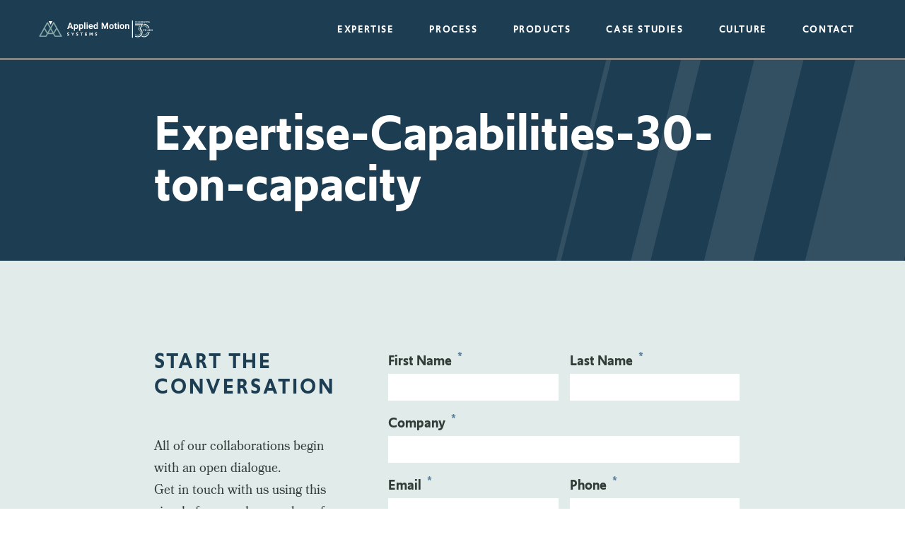

--- FILE ---
content_type: text/html; charset=UTF-8
request_url: https://appliedmotionsystems.com/expertise/expertise-capabilities-30-ton-capacity/
body_size: 17168
content:
<!DOCTYPE html><html lang="en-US"><head> <script type="text/javascript">
/* <![CDATA[ */
var gform;gform||(document.addEventListener("gform_main_scripts_loaded",function(){gform.scriptsLoaded=!0}),document.addEventListener("gform/theme/scripts_loaded",function(){gform.themeScriptsLoaded=!0}),window.addEventListener("DOMContentLoaded",function(){gform.domLoaded=!0}),gform={domLoaded:!1,scriptsLoaded:!1,themeScriptsLoaded:!1,isFormEditor:()=>"function"==typeof InitializeEditor,callIfLoaded:function(o){return!(!gform.domLoaded||!gform.scriptsLoaded||!gform.themeScriptsLoaded&&!gform.isFormEditor()||(gform.isFormEditor()&&console.warn("The use of gform.initializeOnLoaded() is deprecated in the form editor context and will be removed in Gravity Forms 3.1."),o(),0))},initializeOnLoaded:function(o){gform.callIfLoaded(o)||(document.addEventListener("gform_main_scripts_loaded",()=>{gform.scriptsLoaded=!0,gform.callIfLoaded(o)}),document.addEventListener("gform/theme/scripts_loaded",()=>{gform.themeScriptsLoaded=!0,gform.callIfLoaded(o)}),window.addEventListener("DOMContentLoaded",()=>{gform.domLoaded=!0,gform.callIfLoaded(o)}))},hooks:{action:{},filter:{}},addAction:function(o,r,e,t){gform.addHook("action",o,r,e,t)},addFilter:function(o,r,e,t){gform.addHook("filter",o,r,e,t)},doAction:function(o){gform.doHook("action",o,arguments)},applyFilters:function(o){return gform.doHook("filter",o,arguments)},removeAction:function(o,r){gform.removeHook("action",o,r)},removeFilter:function(o,r,e){gform.removeHook("filter",o,r,e)},addHook:function(o,r,e,t,n){null==gform.hooks[o][r]&&(gform.hooks[o][r]=[]);var d=gform.hooks[o][r];null==n&&(n=r+"_"+d.length),gform.hooks[o][r].push({tag:n,callable:e,priority:t=null==t?10:t})},doHook:function(r,o,e){var t;if(e=Array.prototype.slice.call(e,1),null!=gform.hooks[r][o]&&((o=gform.hooks[r][o]).sort(function(o,r){return o.priority-r.priority}),o.forEach(function(o){"function"!=typeof(t=o.callable)&&(t=window[t]),"action"==r?t.apply(null,e):e[0]=t.apply(null,e)})),"filter"==r)return e[0]},removeHook:function(o,r,t,n){var e;null!=gform.hooks[o][r]&&(e=(e=gform.hooks[o][r]).filter(function(o,r,e){return!!(null!=n&&n!=o.tag||null!=t&&t!=o.priority)}),gform.hooks[o][r]=e)}});
/* ]]> */
</script>
<meta charset="utf-8"><link media="all" href="https://appliedmotionsystems.com/wp-content/cache/autoptimize/css/autoptimize_6533fcf4eeda493a9ee3f6d454e27865.css" rel="stylesheet"><title>Expertise-Capabilities-30-ton-capacity | Applied Motion Systems</title><meta http-equiv="x-ua-compatible" content="ie=edge"><meta name="viewport" content="width=device-width, initial-scale=1"><meta name="theme-color" content="#1d3d52"><link href="//cloud.typenetwork.com/projects/3763/fontface.css/" rel="stylesheet" type="text/css"><meta name="description" content="Coordinated crane lift capacity to 30 tons" /><meta name="robots" content="max-image-preview:large" /><link rel="canonical" href="https://appliedmotionsystems.com/expertise/expertise-capabilities-30-ton-capacity/" /><meta name="generator" content="All in One SEO (AIOSEO) 4.9.3" /><meta property="og:locale" content="en_US" /><meta property="og:site_name" content="Applied Motion Systems" /><meta property="og:type" content="article" /><meta property="og:title" content="Expertise-Capabilities-30-ton-capacity | Applied Motion Systems" /><meta property="og:url" content="https://appliedmotionsystems.com/expertise/expertise-capabilities-30-ton-capacity/" /><meta property="og:image" content="https://appliedmotionsystems.com/wp-content/uploads/2020/07/ams-homepage-og.jpg" /><meta property="og:image:secure_url" content="https://appliedmotionsystems.com/wp-content/uploads/2020/07/ams-homepage-og.jpg" /><meta property="og:image:width" content="1810" /><meta property="og:image:height" content="950" /><meta property="article:published_time" content="2023-05-26T18:42:01+00:00" /><meta property="article:modified_time" content="2023-05-26T18:42:19+00:00" /><meta name="twitter:card" content="summary" /><meta name="twitter:title" content="Expertise-Capabilities-30-ton-capacity | Applied Motion Systems" /><meta name="twitter:image" content="https://appliedmotionsystems.com/wp-content/uploads/2020/07/ams-homepage-og.jpg" /> <script type="application/ld+json" class="aioseo-schema">{"@context":"https:\/\/schema.org","@graph":[{"@type":"BreadcrumbList","@id":"https:\/\/appliedmotionsystems.com\/expertise\/expertise-capabilities-30-ton-capacity\/#breadcrumblist","itemListElement":[{"@type":"ListItem","@id":"https:\/\/appliedmotionsystems.com#listItem","position":1,"name":"Home","item":"https:\/\/appliedmotionsystems.com","nextItem":{"@type":"ListItem","@id":"https:\/\/appliedmotionsystems.com\/expertise\/expertise-capabilities-30-ton-capacity\/#listItem","name":"Expertise-Capabilities-30-ton-capacity"}},{"@type":"ListItem","@id":"https:\/\/appliedmotionsystems.com\/expertise\/expertise-capabilities-30-ton-capacity\/#listItem","position":2,"name":"Expertise-Capabilities-30-ton-capacity","previousItem":{"@type":"ListItem","@id":"https:\/\/appliedmotionsystems.com#listItem","name":"Home"}}]},{"@type":"ItemPage","@id":"https:\/\/appliedmotionsystems.com\/expertise\/expertise-capabilities-30-ton-capacity\/#itempage","url":"https:\/\/appliedmotionsystems.com\/expertise\/expertise-capabilities-30-ton-capacity\/","name":"Expertise-Capabilities-30-ton-capacity | Applied Motion Systems","description":"Coordinated crane lift capacity to 30 tons","inLanguage":"en-US","isPartOf":{"@id":"https:\/\/appliedmotionsystems.com\/#website"},"breadcrumb":{"@id":"https:\/\/appliedmotionsystems.com\/expertise\/expertise-capabilities-30-ton-capacity\/#breadcrumblist"},"author":{"@id":"https:\/\/appliedmotionsystems.com\/author\/ams_jtreis\/#author"},"creator":{"@id":"https:\/\/appliedmotionsystems.com\/author\/ams_jtreis\/#author"},"datePublished":"2023-05-26T11:42:01-07:00","dateModified":"2023-05-26T11:42:19-07:00"},{"@type":"Organization","@id":"https:\/\/appliedmotionsystems.com\/#organization","name":"Applied Motion Systems, Inc.","description":"Simplifying the Complexity of Motion","url":"https:\/\/appliedmotionsystems.com\/","telephone":"+13602534810","logo":{"@type":"ImageObject","url":"https:\/\/appliedmotionsystems.com\/wp-content\/uploads\/2022\/07\/ams-logo-symbol-rgb-transparent@2x.png","@id":"https:\/\/appliedmotionsystems.com\/expertise\/expertise-capabilities-30-ton-capacity\/#organizationLogo","width":253,"height":198},"image":{"@id":"https:\/\/appliedmotionsystems.com\/expertise\/expertise-capabilities-30-ton-capacity\/#organizationLogo"}},{"@type":"Person","@id":"https:\/\/appliedmotionsystems.com\/author\/ams_jtreis\/#author","url":"https:\/\/appliedmotionsystems.com\/author\/ams_jtreis\/","name":"Jeremy Treis","image":{"@type":"ImageObject","@id":"https:\/\/appliedmotionsystems.com\/expertise\/expertise-capabilities-30-ton-capacity\/#authorImage","url":"https:\/\/secure.gravatar.com\/avatar\/819a4bac643f6a05b1ae8186979b48961890f55aa3abb23198155debc98bd480?s=96&d=mm&r=g","width":96,"height":96,"caption":"Jeremy Treis"}},{"@type":"WebSite","@id":"https:\/\/appliedmotionsystems.com\/#website","url":"https:\/\/appliedmotionsystems.com\/","name":"Applied Motion Systems","description":"Simplifying the Complexity of Motion","inLanguage":"en-US","publisher":{"@id":"https:\/\/appliedmotionsystems.com\/#organization"}}]}</script> <link rel="alternate" type="application/rss+xml" title="Applied Motion Systems &raquo; Expertise-Capabilities-30-ton-capacity Comments Feed" href="https://appliedmotionsystems.com/expertise/expertise-capabilities-30-ton-capacity/feed/" /><link rel='stylesheet' id='wp-block-library-css' href='https://appliedmotionsystems.com/wp-includes/css/dist/block-library/style.min.css?ver=6.8.3' type='text/css' media='all' /><link rel='stylesheet' id='main-stylesheet-css' href='https://appliedmotionsystems.com/wp-content/themes/ams-custom-theme/style.min.css?1761083169&#038;ver=6.8.3' type='text/css' media='all' /> <script type="text/javascript" src="https://appliedmotionsystems.com/wp-includes/js/jquery/jquery.min.js?ver=3.7.1" id="jquery-core-js"></script> <link rel="https://api.w.org/" href="https://appliedmotionsystems.com/wp-json/" /><link rel="alternate" title="JSON" type="application/json" href="https://appliedmotionsystems.com/wp-json/wp/v2/media/686" /><link rel="EditURI" type="application/rsd+xml" title="RSD" href="https://appliedmotionsystems.com/xmlrpc.php?rsd" /><link rel='shortlink' href='https://appliedmotionsystems.com/?p=686' /><link rel="alternate" title="oEmbed (JSON)" type="application/json+oembed" href="https://appliedmotionsystems.com/wp-json/oembed/1.0/embed?url=https%3A%2F%2Fappliedmotionsystems.com%2Fexpertise%2Fexpertise-capabilities-30-ton-capacity%2F" /><link rel="alternate" title="oEmbed (XML)" type="text/xml+oembed" href="https://appliedmotionsystems.com/wp-json/oembed/1.0/embed?url=https%3A%2F%2Fappliedmotionsystems.com%2Fexpertise%2Fexpertise-capabilities-30-ton-capacity%2F&#038;format=xml" /><link rel="icon" href="https://appliedmotionsystems.com/wp-content/uploads/2020/06/cropped-ams-favicon-150x150.jpg" sizes="32x32" /><link rel="icon" href="https://appliedmotionsystems.com/wp-content/uploads/2020/06/cropped-ams-favicon-300x300.jpg" sizes="192x192" /><link rel="apple-touch-icon" href="https://appliedmotionsystems.com/wp-content/uploads/2020/06/cropped-ams-favicon-300x300.jpg" /><meta name="msapplication-TileImage" content="https://appliedmotionsystems.com/wp-content/uploads/2020/06/cropped-ams-favicon-300x300.jpg" /><link rel="alternate" type="application/rss+xml" title="Applied Motion Systems Feed" href="https://appliedmotionsystems.com/feed/"></head><body class="attachment wp-singular attachment-template-default attachmentid-686 attachment-jpeg wp-theme-ams-custom-theme expertise-capabilities-30-ton-capacity expertise" id="top"><section class="modal-popup lity-hide" id="confirmation-popup"><div class="modal-popup--content"><div class="inner"><h2>Thank you for getting in touch.</h2><p>Your contact form has been successfully submitted, and a member of our team will follow up soon. We look forward to continuing the conversation.</p><div class="button-wrap"> <a
 href  = "https://appliedmotionsystems.com"
 class = "button"
 title = "Click to Return to the Site"
 >Return to the Site</a></div></div></div></section><header class="main-banner"><div class="container"> <a class="brand brand-30" href="https://appliedmotionsystems.com" title="Home"> <?xml version="1.0" encoding="UTF-8"?> <svg id="Logo" xmlns="http://www.w3.org/2000/svg" version="1.1" viewBox="0 0 430.98 98.66"> <defs> </defs> <g id="Regular_Logo"> <path class="st5" d="M101.97,73.59l-26.44-47.07c-.36-.64-1.04-1.04-1.78-1.03h0c-.73,0-1.41.39-1.78,1.03l-9.26,16.28-9.26-16.28c-.37-.64-1.05-1.03-1.78-1.03h0c-.74,0-1.42.39-1.78,1.03l-26.44,47.07c-.35.62-.34,1.38.03,1.98.37.61,1.04.99,1.76.98h21.75c.73,0,1.41-.39,1.78-1.03l4.78-8.41h18.34l4.78,8.41c.37.64,1.05,1.03,1.78,1.03h21.75c.72,0,1.38-.37,1.76-.98.37-.61.38-1.36.03-1.98ZM45.78,72.56h-17.1l12.45-22.17,8.78,14.91-4.13,7.26ZM52.22,61.23l-8.79-14.94,8.25-14.69,8.69,15.29-8.15,14.33ZM55.81,63.12l6.89-12.12,6.89,12.12h-13.79ZM65.04,46.9l8.69-15.29,8.25,14.69-8.79,14.94-8.15-14.33ZM79.63,72.56l-4.13-7.26,8.78-14.91,12.45,22.17h-17.1Z"/> <path class="st1" d="M69.21,22.27c-.06-.1-.17-.16-.29-.16h-12.44c-.12,0-.22.06-.29.16-.06.1-.06.22,0,.32l6.22,11.01c.09.16.3.22.46.12.05-.03.09-.07.12-.12l6.22-11.01c.06-.1.06-.22,0-.32Z"/> <path class="st1" d="M124.9,66.15l-.31-.1c-.98-.3-1.45-.67-1.45-1.25,0-.66.47-.96,1.35-.96.99.02,1.96.33,2.79.88v-2.3c-.93-.44-1.94-.66-2.97-.66-2.14,0-3.51,1.28-3.51,3.1-.01,1.57,1.1,2.92,2.64,3.22l.31.1c1.11.34,1.61.75,1.61,1.38,0,.7-.54,1.1-1.44,1.1-1.07.01-2.11-.29-3-.88v2.3c.98.45,2.05.68,3.13.66,1.84.17,3.46-1.19,3.63-3.03.01-.14.02-.29.01-.43,0-1.5-.95-2.58-2.81-3.14Z"/> <polygon class="st1" points="140.84 65.1 140.1 66.36 139.4 65.1 137.59 61.99 134.95 61.99 138.9 68.43 138.9 72.52 141.18 72.52 141.18 68.43 145.09 61.99 142.62 61.99 140.84 65.1"/> <path class="st1" d="M156.19,66.15l-.31-.1c-.98-.3-1.45-.67-1.45-1.25,0-.66.47-.96,1.35-.96.99.02,1.96.33,2.79.88v-2.3c-.93-.44-1.94-.66-2.97-.66-2.14,0-3.51,1.28-3.51,3.1-.01,1.57,1.1,2.92,2.64,3.22l.31.1c1.11.34,1.61.75,1.61,1.38,0,.7-.54,1.1-1.44,1.1-1.07.01-2.11-.29-3-.88v2.3c.98.45,2.05.68,3.13.66,1.84.17,3.46-1.19,3.63-3.03.01-.14.02-.29.01-.43,0-1.5-.95-2.58-2.81-3.14Z"/> <polygon class="st1" points="166.38 64.11 169.64 64.11 169.64 72.52 171.92 72.52 171.92 64.11 175.18 64.11 175.18 61.99 166.38 61.99 166.38 64.11"/> <polygon class="st1" points="185.21 68.25 189.39 68.25 189.39 66.14 185.21 66.14 185.21 64.11 189.52 64.11 189.52 61.99 182.93 61.99 182.93 72.52 189.65 72.52 189.65 70.41 185.21 70.41 185.21 68.25"/> <polygon class="st1" points="204.77 65.8 204 68.12 203.23 65.83 201.73 61.99 198.23 61.99 198.23 72.52 200.38 72.52 200.38 66.6 200.3 64.15 201.24 66.6 202.81 70.44 205.04 70.44 206.61 66.6 207.54 64.17 207.46 66.6 207.46 72.52 209.71 72.52 209.71 61.99 206.27 61.99 204.77 65.8"/> <path class="st1" d="M222.21,66.15l-.31-.1c-.98-.3-1.45-.67-1.45-1.25,0-.66.47-.96,1.35-.96.99.02,1.96.33,2.79.88v-2.3c-.93-.44-1.94-.66-2.97-.66-2.14,0-3.51,1.28-3.51,3.1-.01,1.57,1.1,2.92,2.64,3.22l.31.1c1.11.34,1.61.75,1.61,1.38,0,.7-.54,1.1-1.44,1.1-1.07.01-2.11-.29-3-.88v2.3c.98.45,2.05.68,3.13.66,1.84.17,3.46-1.19,3.63-3.03.01-.14.02-.29.01-.43,0-1.5-.95-2.58-2.8-3.14Z"/> <path class="st1" d="M133.08,27.23c-.03-.07-.1-.12-.18-.12h-3.54c-.08,0-.15.05-.18.12l-8.35,21.73c-.02.06-.01.12.02.17.04.05.09.08.16.08h4.12c.08,0,.15-.05.18-.13l1.72-4.86h8.23l1.72,4.86c.03.08.1.13.18.13h4.12c.06,0,.12-.03.16-.08.04-.05.04-.12.02-.17l-8.38-21.73ZM128.25,40.74l2.88-8.15,2.88,8.15h-5.76Z"/> <path class="st1" d="M180.11,25.92h3.79c.11,0,.19.09.19.19h0v22.92c0,.1-.08.19-.19.19h-3.79c-.11,0-.19-.09-.19-.19h0v-22.92c0-.11.09-.19.19-.19h0Z"/> <path class="st1" d="M190.2,26.51c-.63-.03-1.24.19-1.7.61-.42.41-.65.97-.64,1.56-.02.58.21,1.15.64,1.55.99.8,2.41.8,3.4,0,.42-.4.65-.96.64-1.54.02-.59-.21-1.15-.64-1.56-.46-.42-1.08-.64-1.7-.61Z"/> <rect class="st1" x="188.1" y="32.69" width="4.17" height="16.52" rx=".19" ry=".19"/> <path class="st1" d="M207.07,33.42c-1.21-.72-2.6-1.08-4.01-1.03-1.38-.02-2.75.35-3.93,1.06-1.18.72-2.13,1.76-2.75,2.99-.68,1.39-1.03,2.92-.99,4.46v.61c-.02,1.42.32,2.82.98,4.07.65,1.21,1.63,2.2,2.83,2.87,1.32.72,2.8,1.08,4.29,1.05,1.37.04,2.73-.27,3.96-.89,1.02-.53,1.9-1.29,2.56-2.22.05-.08.04-.18-.03-.24l-2.02-1.92s-.09-.06-.15-.05c-.05,0-.1.03-.14.07-.94,1.23-2.41,1.94-3.96,1.9-.73.02-1.45-.16-2.09-.51-.59-.34-1.08-.83-1.41-1.42-.33-.59-.54-1.24-.61-1.91h10.51c.1,0,.19-.08.19-.19v-1.57c.03-1.45-.24-2.9-.8-4.25-.5-1.19-1.35-2.19-2.44-2.88ZM206.18,39.24h-6.49c.12-.93.5-1.81,1.09-2.54.57-.64,1.4-.99,2.26-.95.88-.08,1.74.27,2.31.93.53.71.82,1.58.83,2.46v.09Z"/> <path class="st1" d="M263.53,27.11h-5.11c-.08,0-.15.05-.18.12l-6.1,16.07-6.12-16.07c-.03-.07-.1-.12-.18-.12h-5.11c-.1,0-.19.08-.19.19v21.73c0,.1.09.19.19.19h3.94c.1,0,.19-.08.19-.19v-7.02l-.35-8.49,6.03,15.58c.03.07.1.12.18.12h2.81c.08,0,.15-.05.18-.12l6.04-15.6-.34,8.52v7.01c0,.1.09.19.19.19h3.92c.1,0,.19-.08.19-.19v-21.73c0-.1-.09-.19-.19-.19Z"/> <path class="st1" d="M279.25,33.49c-1.28-.75-2.74-1.13-4.22-1.1-1.47-.03-2.92.35-4.18,1.1-1.18.72-2.12,1.77-2.73,3.01-.64,1.34-.96,2.82-.94,4.31v.31c-.02,1.49.3,2.96.94,4.31.6,1.24,1.55,2.29,2.73,3,2.61,1.45,5.78,1.45,8.39,0,1.18-.72,2.12-1.76,2.73-3,.64-1.34.96-2.82.94-4.31v-.31c.02-1.49-.3-2.96-.94-4.31-.6-1.24-1.55-2.29-2.73-3.01ZM278.75,41.12c.01.88-.13,1.76-.41,2.6-.23.7-.66,1.32-1.23,1.79-.59.45-1.31.68-2.05.65-1.1.07-2.16-.46-2.76-1.38-.67-1.1-1-2.37-.94-3.66v-.31c-.01-.88.13-1.75.41-2.59.23-.7.66-1.33,1.23-1.8.58-.45,1.3-.68,2.04-.66.75-.03,1.48.21,2.07.66.58.47,1.01,1.1,1.24,1.8.28.83.42,1.71.41,2.59v.31Z"/> <path class="st1" d="M293.77,45.92c-.41.09-.83.14-1.25.15-.41.03-.82-.08-1.15-.32-.29-.35-.42-.79-.36-1.24v-8.69h2.7c.1,0,.19-.08.19-.19v-2.75c0-.1-.09-.19-.19-.19h-2.7v-3.75c0-.1-.09-.19-.19-.19h-3.79c-.1,0-.19.08-.19.19v3.75h-2.49c-.1,0-.19.08-.19.19v2.75c0,.1.09.19.19.19h2.49v8.95c-.11,1.32.33,2.63,1.21,3.61.91.8,2.09,1.21,3.3,1.14.86.01,1.71-.11,2.52-.37.08-.02.13-.1.13-.18v-2.87c0-.06-.03-.11-.07-.15-.05-.04-.1-.05-.16-.04Z"/> <path class="st1" d="M296.89,32.69h3.79c.11,0,.19.09.19.19h0v16.14c0,.1-.08.19-.19.19h-3.79c-.11,0-.19-.09-.19-.19h0v-16.14c0-.1.08-.19.19-.19Z"/> <path class="st1" d="M298.79,26.51c-.63-.03-1.24.19-1.7.61-.42.41-.65.97-.63,1.56-.02.58.21,1.15.64,1.55.99.8,2.41.8,3.4,0,.42-.4.65-.96.64-1.54.02-.59-.21-1.15-.63-1.56-.46-.42-1.08-.64-1.7-.61Z"/> <path class="st1" d="M316.01,33.49c-1.28-.75-2.74-1.13-4.22-1.1-1.47-.03-2.92.35-4.18,1.1-1.18.72-2.12,1.77-2.73,3.01-.64,1.34-.96,2.82-.94,4.31v.31c-.02,1.49.3,2.96.94,4.31.6,1.24,1.55,2.29,2.73,3,2.61,1.45,5.78,1.45,8.39,0,1.18-.72,2.12-1.76,2.73-3,.64-1.34.96-2.82.94-4.31v-.31c.02-1.49-.3-2.96-.94-4.31-.6-1.24-1.55-2.29-2.73-3.01ZM315.51,41.12c.01.88-.13,1.76-.41,2.6-.23.7-.66,1.32-1.23,1.79-.59.45-1.31.68-2.05.65-1.1.07-2.16-.46-2.76-1.38-.67-1.1-1-2.37-.94-3.66v-.31c-.01-.88.13-1.75.41-2.59.23-.7.66-1.33,1.23-1.8.58-.45,1.3-.68,2.04-.66.75-.03,1.48.21,2.07.66.58.47,1.01,1.1,1.24,1.8.28.83.42,1.71.41,2.59v.31Z"/> <path class="st1" d="M335.4,33.88c-1.07-1.04-2.53-1.57-4.01-1.48-.95,0-1.89.19-2.76.58-.7.32-1.32.76-1.86,1.31l-.09-1.42c0-.1-.09-.18-.19-.18h-3.56c-.1,0-.19.08-.19.19v16.15c0,.1.09.19.19.19h3.79c.1,0,.19-.08.19-.19v-11.44c.3-.54.73-.99,1.25-1.31.54-.32,1.17-.49,1.8-.48.73-.06,1.46.16,2.03.63.5.6.73,1.38.65,2.16v10.45c0,.1.09.19.19.19h3.79c.1,0,.19-.08.19-.19v-10.42c0-2.16-.48-3.75-1.41-4.73Z"/> <path class="st1" d="M227.24,25.92h-3.79c-.1,0-.19.08-.19.19v7.79c-1.08-1.01-2.52-1.54-3.99-1.5-1.27-.03-2.52.35-3.57,1.06-1.04.75-1.84,1.78-2.32,2.98-.55,1.39-.83,2.88-.8,4.38v.31c-.02,1.47.25,2.92.81,4.28.48,1.2,1.29,2.24,2.32,3,1.03.73,2.27,1.12,3.53,1.1,1.6.05,3.14-.57,4.25-1.73l.14,1.26c.01.1.09.17.19.17h3.42c.1,0,.19-.08.19-.19v-22.92c0-.1-.09-.19-.19-.19ZM223.53,41.15c.01.84-.12,1.68-.39,2.48-.22.67-.63,1.26-1.18,1.71-.56.43-1.25.65-1.95.62-1.05.07-2.06-.43-2.64-1.31-.64-1.05-.95-2.26-.9-3.49v-.3c-.01-.84.12-1.67.39-2.47.22-.67.63-1.27,1.17-1.72.56-.43,1.24-.65,1.95-.63.71-.02,1.41.2,1.98.63.55.45.96,1.05,1.18,1.72.27.8.4,1.63.39,2.47v.3Z"/> <path class="st1" d="M173.63,33.44c-1.07-.72-2.33-1.08-3.62-1.05-1.59-.05-3.12.55-4.25,1.67l-.11-1.2c0-.1-.09-.17-.19-.17h-3.48c-.1,0-.19.08-.19.19v22.36c0,.1.09.19.19.19h3.79c.1,0,.19-.08.19-.19v-7.2c2.19,1.82,5.31,1.98,7.67.38,1.02-.77,1.81-1.81,2.26-3.01.53-1.37.79-2.84.77-4.31v-.31c.03-1.5-.23-2.99-.76-4.4-.45-1.18-1.24-2.21-2.27-2.95ZM172.82,41.15c.01.83-.12,1.65-.38,2.43-.22.66-.62,1.24-1.15,1.67-.55.42-1.23.63-1.92.61-1.03.07-2.02-.43-2.58-1.29-.63-1.03-.93-2.22-.88-3.42v-.29c-.01-.82.12-1.64.38-2.42.22-.66.61-1.24,1.15-1.69.54-.42,1.22-.64,1.91-.62.7-.02,1.38.19,1.94.62.54.44.94,1.03,1.16,1.69.26.78.39,1.6.38,2.42v.29Z"/> <path class="st1" d="M155.66,33.44c-1.07-.72-2.33-1.08-3.62-1.05-1.59-.05-3.12.55-4.25,1.67l-.11-1.2c0-.1-.09-.17-.19-.17h-3.48c-.1,0-.19.08-.19.19v22.36c0,.1.09.19.19.19h3.79c.1,0,.19-.08.19-.19v-7.2c2.19,1.82,5.31,1.98,7.67.38,1.02-.77,1.81-1.81,2.26-3.01.53-1.37.79-2.84.77-4.31v-.31c.03-1.5-.23-2.99-.76-4.4-.45-1.18-1.24-2.21-2.27-2.95ZM154.85,41.15c.01.83-.12,1.65-.38,2.43-.22.66-.62,1.24-1.15,1.67-.55.42-1.23.63-1.92.61-1.03.07-2.02-.43-2.58-1.29-.63-1.03-.93-2.22-.88-3.42v-.29c-.01-.82.12-1.64.38-2.42.22-.66.61-1.24,1.15-1.69.54-.42,1.22-.64,1.91-.62.7-.02,1.38.19,1.94.62.54.44.94,1.03,1.16,1.69.26.78.39,1.6.38,2.42v.29Z"/> </g> <v:pageProperties/> <g id="_x33_0_Year"> <g> <path class="st4" d="M381.01,72.77c.49-.62,1-1.35,1.55-2.28.35-.59.72-1.26,1.12-2.04.06-.12.12-.23.18-.37.17-.39.34-.94.53-2.06h-2.03c-.11.25-.21.48-.31.71-.37.87-.73,1.64-1.26,2.53-.08.13-.14.24-.22.38v-.57s-.02-3.98-.02-3.98l-.06-17.96h-.89l2.33-4.79,2.29-4.73,1.66-3.42,1.45-2.99.1-.21h-23.09v17.25h1.01v24.36l10.87-.13,2.26-.03c-.32.38-.67.76-1.02,1.13-.26.27-.53.55-.82.8l1.39,1.52c.38-.39.74-.74,1.08-1.08.65-.65,1.25-1.27,1.87-2.06Z"/> <path class="st4" d="M380.58,69.64c.08-.13.15-.25.22-.38-.08-.06-.15-.12-.22-.19v.57Z"/> <path class="st4" d="M388.6,39.5c-2.49,0-4.79,1.06-6.67,2.84l-2.33,4.79h.89l.06,17.96c.46.6.97,1.14,1.5,1.63.1-.23.2-.46.31-.71h2.03c-.19,1.13-.36,1.68-.53,2.06,1.44.87,3.05,1.37,4.74,1.37,4.97,0,9.2-4.2,10.76-10.02h-16.11v-12.18h15.34c-1.95-4.61-5.69-7.74-9.99-7.74Z"/> <path class="st4" d="M419.16,29.31h-58.6v50.55h58.6v-20.45h-11.25c-1.92,10.49-9.79,18.38-19.2,18.38-3.48,0-6.74-1.08-9.58-2.97-.34.34-.7.69-1.08,1.08l-1.39-1.52c.28-.25.55-.53.82-.8-.42-.35-.84-.72-1.23-1.11l-10.87.13v-24.36h-1.01v-17.25h23.09l-.1.21c.45-.04.91-.06,1.37-.06,8.71,0,16.1,6.76,18.67,16.09h11.77v-17.93Z"/> <path class="st4" d="M388.71,33.91c-.96,0-1.9.1-2.82.29l-1.66,3.42c1.38-.56,2.85-.87,4.37-.87,5.76,0,10.71,4.32,12.93,10.5h2.99c-2.41-7.78-8.58-13.34-15.81-13.34Z"/> <path class="st4" d="M388.6,72.2c-2.16,0-4.21-.63-6.04-1.71-.55.93-1.06,1.66-1.55,2.28,2.31,1.45,4.93,2.27,7.7,2.27,7.91,0,14.57-6.66,16.39-15.62h-2.9c-1.72,7.37-7.16,12.78-13.6,12.78Z"/> <path class="st1" d="M388.71,75.04c-2.77,0-5.39-.82-7.7-2.27-.62.79-1.22,1.41-1.87,2.06,2.84,1.89,6.1,2.97,9.58,2.97,9.4,0,17.28-7.89,19.2-18.38h-2.81c-1.82,8.96-8.48,15.62-16.39,15.62Z"/> <path class="st1" d="M378.5,72.46l-2.26.03c.4.39.81.76,1.23,1.11.36-.37.7-.75,1.02-1.13Z"/> <path class="st1" d="M388.71,31.15c-.46,0-.92.03-1.37.06l-1.45,2.99c.92-.19,1.86-.29,2.82-.29,7.22,0,13.4,5.55,15.81,13.34h2.87c-2.57-9.33-9.97-16.09-18.67-16.09Z"/> <path class="st5" d="M380.81,69.26c.53-.89.89-1.67,1.26-2.53-.53-.49-1.04-1.03-1.5-1.63v3.98c.09.06.16.13.24.19Z"/> <path class="st5" d="M388.6,36.74c-1.53,0-2.99.31-4.37.87l-2.29,4.73c1.88-1.78,4.18-2.84,6.67-2.84,4.3,0,8.04,3.13,9.99,7.74h2.94c-2.22-6.18-7.17-10.5-12.93-10.5Z"/> <path class="st5" d="M388.6,69.44c-1.69,0-3.29-.5-4.74-1.37-.06.14-.12.26-.18.37-.4.78-.77,1.45-1.12,2.04,1.84,1.09,3.88,1.71,6.04,1.71,6.44,0,11.88-5.41,13.6-12.78h-2.84c-1.56,5.83-5.79,10.02-10.76,10.02Z"/> </g> <g> <path class="st4" d="M375.85,71.43c3.06-2.95,4.86-7.51,4.59-11.61-.1-1.77-.84-3.65-2.28-5.76-.38-.56-.78-1.14-4.28-4.51l-.72-.69,7.26-14.98h-23.41v39.05c2.29,1,5.38,1.92,8.58,2.04,4.2.16,7.65-1.03,10.25-3.54Z"/> <path class="st4" d="M357.02,28.77v2.36h27.81l-8.31,17.14c2.82,2.74,3.38,3.45,3.92,4.24,1.72,2.54,2.62,4.87,2.75,7.14.33,4.86-1.8,10.27-5.43,13.76-2.94,2.84-6.89,4.32-11.45,4.33-.27,0-.54,0-.82-.02-3.05-.12-6.02-.86-8.47-1.81v8.55h29.74V28.77h-29.74Z"/> <path class="st1" d="M366.31,77.74c4.56,0,8.51-1.49,11.45-4.33,3.62-3.49,5.75-8.9,5.43-13.76-.13-2.27-1.03-4.6-2.75-7.14-.54-.79-1.1-1.51-3.92-4.24l8.31-17.14h-27.81v2.76h23.41l-7.26,14.98.72.69c3.49,3.36,3.89,3.95,4.28,4.51,1.43,2.11,2.18,3.98,2.28,5.76.28,4.1-1.52,8.65-4.59,11.61-2.6,2.51-6.06,3.7-10.25,3.54-3.19-.12-6.29-1.04-8.58-2.04v2.99c2.45.95,5.42,1.69,8.47,1.81.28.01.55.02.82.02Z"/> </g> <g> <path class="st4" d="M372.86,67.57c1.98-2.15,4.58-7.36.26-11.69-.15-.16-.32-.32-.63-.6-.65-.62-1.92-1.82-4.96-4.78l-.73-.7,5.53-10.88-15.32.1v28.67c7.37,3.46,12.58,3.42,15.84-.12Z"/> <path class="st4" d="M357.02,28.77v7.49l19.82-.12-6.65,13.1c2.5,2.43,3.61,3.47,4.21,4.03.33.31.51.49.69.66,4.8,4.83,3.54,11.45-.2,15.51-2.46,2.67-5.49,3.6-8.53,3.6-3.33,0-6.68-1.11-9.33-2.28v13.71h29.74V28.77h-29.74Z"/> <path class="st5" d="M374.89,69.44c3.73-4.06,5-10.68.2-15.51-.18-.17-.36-.35-.69-.66-.6-.56-1.71-1.6-4.21-4.03l6.65-13.1-19.82.12v2.76l15.32-.1-5.53,10.88.73.7c3.05,2.96,4.31,4.16,4.96,4.78.31.28.48.44.63.6,4.32,4.33,1.71,9.54-.26,11.69-3.27,3.54-8.47,3.57-15.84.12v3.07c2.65,1.16,6,2.28,9.33,2.28,3.05,0,6.07-.92,8.53-3.6Z"/> </g> <text class="st3" transform="translate(356.67 26.7)"><tspan x="0" y="0">CELEBRATING</tspan></text> <text class="st2" transform="translate(383.34 56.19)"><tspan x="0" y="0">YEARS</tspan></text> <path class="st0" d="M348.21,21.38v57.3"/> </g> </svg> </a><nav><div class="main-nav-wrap"><ul id="menu-primary-nav" class="desktop-menu"><li id="menu-item-49" class="menu-item menu-item-type-post_type menu-item-object-page menu-item-has-children menu-item-49"><a href="https://appliedmotionsystems.com/expertise/">Expertise</a><ul class="sub-menu"><li id="menu-item-716" class="menu-item menu-item-type-post_type menu-item-object-page menu-item-716"><a href="https://appliedmotionsystems.com/partners/">Partners</a></li></ul></li><li id="menu-item-50" class="menu-item menu-item-type-post_type menu-item-object-page menu-item-50"><a href="https://appliedmotionsystems.com/process/">Process</a></li><li id="menu-item-51" class="menu-item menu-item-type-post_type menu-item-object-page menu-item-51"><a href="https://appliedmotionsystems.com/products/">Products</a></li><li id="menu-item-244" class="menu-item menu-item-type-post_type_archive menu-item-object-study menu-item-244"><a href="https://appliedmotionsystems.com/studies/">Case Studies</a></li><li id="menu-item-53" class="menu-item menu-item-type-post_type menu-item-object-page menu-item-53"><a href="https://appliedmotionsystems.com/culture/">Culture</a></li><li id="menu-item-378" class="nav-scroll menu-item menu-item-type-custom menu-item-object-custom menu-item-378"><a href="#contact-scroll">Contact</a></li></ul></div><div class="mobile-nav-wrap"> <a class="mobile-brand" href="https://appliedmotionsystems.com" title="Home"> <svg viewBox="0 0 79.301 55.688" width="79.301" height="55.688" role="img" xmlns="http://www.w3.org/2000/svg"> <defs> </defs> <path class="logo-symbol-svg-a" d="M79.04,52.656,52.514,4.516a2.046,2.046,0,0,0-1.786-1.058h-.006a2.043,2.043,0,0,0-1.786,1.049l-9.289,16.65-9.29-16.65a2.045,2.045,0,0,0-1.786-1.049h-.005A2.044,2.044,0,0,0,26.78,4.516L.254,52.656a2.045,2.045,0,0,0,1.792,3.032H23.865a2.046,2.046,0,0,0,1.786-1.049l4.8-8.6h18.4l4.8,8.6a2.043,2.043,0,0,0,1.786,1.049H77.256a2.045,2.045,0,0,0,1.791-3.032ZM22.663,51.6H5.508L18,28.927l8.8,15.25Zm6.462-11.582L20.306,24.74,28.582,9.721,37.3,25.354Zm3.6,1.934,6.917-12.4,6.917,12.4Zm9.259-16.6L50.712,9.716,58.99,24.737,50.171,40.011ZM56.631,51.592,52.49,44.171l8.8-15.249,12.492,22.67Z" /> <path class="logo-symbol-svg-b" d="M46.176.164A.335.335,0,0,0,45.889,0H33.4a.331.331,0,0,0-.29.494l6.242,11.261a.333.333,0,0,0,.582,0L46.18.494A.332.332,0,0,0,46.176.164Z" /> </svg> </a> <a class="navbar-toggle"> <span class="icon-bar"></span> <span class="icon-bar"></span> <span class="icon-bar"></span> </a><div class="mobile-nav"><ul id="menu-primary-nav-1" class="mobile-menu"><li class="menu-item menu-item-type-post_type menu-item-object-page menu-item-has-children menu-item-49"><a href="https://appliedmotionsystems.com/expertise/">Expertise</a><ul class="sub-menu"><li class="menu-item menu-item-type-post_type menu-item-object-page menu-item-716"><a href="https://appliedmotionsystems.com/partners/">Partners</a></li></ul></li><li class="menu-item menu-item-type-post_type menu-item-object-page menu-item-50"><a href="https://appliedmotionsystems.com/process/">Process</a></li><li class="menu-item menu-item-type-post_type menu-item-object-page menu-item-51"><a href="https://appliedmotionsystems.com/products/">Products</a></li><li class="menu-item menu-item-type-post_type_archive menu-item-object-study menu-item-244"><a href="https://appliedmotionsystems.com/studies/">Case Studies</a></li><li class="menu-item menu-item-type-post_type menu-item-object-page menu-item-53"><a href="https://appliedmotionsystems.com/culture/">Culture</a></li><li class="nav-scroll menu-item menu-item-type-custom menu-item-object-custom menu-item-378"><a href="#contact-scroll">Contact</a></li></ul></div></div></nav></div></header><main><section class="hero-small scrolled"><div class="container"><div class="hero-small--content"><div class="inner"><h1>Expertise-Capabilities-30-ton-capacity</h1></div></div></div></section><section class="text-and-form scrolled" id="contact-scroll"><div class="container flex"><div class="text-and-form--primary"><div class="content"><h3>start the conversation</h3><p>All of our collaborations begin with an open dialogue.<br /> Get in touch with us using this simple form, and a member of our team will follow up with you soon.</p></div><div class="icon"><svg class="icon-connect"  xmlns="http://www.w3.org/2000/svg" viewBox="0 0 133.53 128.288" width="133.53" height="128.288" role="img"> <g class="connect-dots"> <path fill="#5b7d97" d="M1595.389-1302.23a2.5,2.5,0,0,1-2.17-1.255,2.5,2.5,0,0,1,.923-3.413l.217-.125a2.5,2.5,0,0,1,3.413.923,2.5,2.5,0,0,1-.923,3.413l-.217.124A2.481,2.481,0,0,1,1595.389-1302.23Zm8.453-4.859a2.5,2.5,0,0,1-2.165-1.248,2.5,2.5,0,0,1,.911-3.416l.215-.125a2.5,2.5,0,0,1,3.416.91,2.5,2.5,0,0,1-.91,3.417l-.216.125A2.491,2.491,0,0,1,1603.842-1307.089Zm8.453-4.86a2.5,2.5,0,0,1-2.17-1.256,2.5,2.5,0,0,1,.923-3.413l.216-.124a2.5,2.5,0,0,1,3.413.923,2.5,2.5,0,0,1-.922,3.413l-.217.124A2.5,2.5,0,0,1,1612.3-1311.949Z" transform="translate(-1547.432 1391.953)"> </path> </g> <g class="hex-block-offset"> <path fill="none" stroke="#5b7d97" stroke-linecap="round" stroke-linejoin="round" stroke-width="6" d="M1571.687-1266.665l21.255-12.22v-24.44l-21.255-12.22-21.255,12.22v24.44Z" transform="translate(-1547.432 1391.953)"></path> </g> <g class="hex-block-normal hex-block-normal-01"> <path fill="none" stroke="#5b7d97" stroke-linecap="round" stroke-linejoin="round" stroke-width="6" d="M1656.707-1266.665l21.255-12.22v-24.44l-21.255-12.22-21.255,12.22v24.44Z" transform="translate(-1547.432 1391.953)"></path> </g> <g class="hex-block-normal"> <path fill="none" stroke="#5b7d97" stroke-linecap="round" stroke-linejoin="round" stroke-width="6" d="M1635.452-1303.363l21.255-12.22v-24.44l-21.255-12.22-21.255,12.22v24.44Z" transform="translate(-1547.432 1391.953)"></path> </g> <g class="hex-block-normal hex-block-normal-02"> <path fill="none" stroke="#5b7d97" stroke-linecap="round" stroke-linejoin="round" stroke-width="6" d="M1614.2-1340.073l21.255-12.22v-24.44l-21.255-12.22-21.255,12.22v24.44Z" transform="translate(-1547.432 1391.953)"></path> </g> </svg></div></div><div class="text-and-form--secondary"><div class="inner"><script type="text/javascript">
/* ]]&gt; */</script> <div class='gf_browser_chrome gform_wrapper gform_legacy_markup_wrapper gform-theme--no-framework' data-form-theme='legacy' data-form-index='0' id='gform_wrapper_1' ><form method='post' enctype='multipart/form-data' target='gform_ajax_frame_1' id='gform_1'  action='/expertise/expertise-capabilities-30-ton-capacity/' data-formid='1' novalidate><div class='gform-body gform_body'><ul id='gform_fields_1' class='gform_fields top_label form_sublabel_below description_below validation_below'><li id="field_1_9" class="gfield gfield--type-honeypot gform_validation_container field_sublabel_below gfield--has-description field_description_below field_validation_below gfield_visibility_visible"  ><label class='gfield_label gform-field-label' for='input_1_9'>Instagram</label><div class='ginput_container'><input name='input_9' id='input_1_9' type='text' value='' autocomplete='new-password'/></div><div class='gfield_description' id='gfield_description_1_9'>This field is for validation purposes and should be left unchanged.</div></li><li id="field_1_1" class="gfield gfield--type-text gfield--input-type-text gf_left_half gfield_contains_required field_sublabel_below gfield--no-description field_description_below field_validation_below gfield_visibility_visible"  ><label class='gfield_label gform-field-label' for='input_1_1'>First Name<span class="gfield_required"><span class="gfield_required gfield_required_asterisk">*</span></span></label><div class='ginput_container ginput_container_text'><input name='input_1' id='input_1_1' type='text' value='' class='medium'     aria-required="true" aria-invalid="false"   /></div></li><li id="field_1_2" class="gfield gfield--type-text gfield--input-type-text gf_right_half gfield_contains_required field_sublabel_below gfield--no-description field_description_below field_validation_below gfield_visibility_visible"  ><label class='gfield_label gform-field-label' for='input_1_2'>Last Name<span class="gfield_required"><span class="gfield_required gfield_required_asterisk">*</span></span></label><div class='ginput_container ginput_container_text'><input name='input_2' id='input_1_2' type='text' value='' class='medium'     aria-required="true" aria-invalid="false"   /></div></li><li id="field_1_3" class="gfield gfield--type-text gfield--input-type-text gfield_contains_required field_sublabel_below gfield--no-description field_description_below field_validation_below gfield_visibility_visible"  ><label class='gfield_label gform-field-label' for='input_1_3'>Company<span class="gfield_required"><span class="gfield_required gfield_required_asterisk">*</span></span></label><div class='ginput_container ginput_container_text'><input name='input_3' id='input_1_3' type='text' value='' class='large'     aria-required="true" aria-invalid="false"   /></div></li><li id="field_1_4" class="gfield gfield--type-email gfield--input-type-email gf_left_half gfield_contains_required field_sublabel_below gfield--no-description field_description_below field_validation_below gfield_visibility_visible"  ><label class='gfield_label gform-field-label' for='input_1_4'>Email<span class="gfield_required"><span class="gfield_required gfield_required_asterisk">*</span></span></label><div class='ginput_container ginput_container_email'> <input name='input_4' id='input_1_4' type='email' value='' class='medium'    aria-required="true" aria-invalid="false"  /></div></li><li id="field_1_8" class="gfield gfield--type-phone gfield--input-type-phone gfield--width-full gf_right_half gfield_contains_required field_sublabel_below gfield--no-description field_description_below field_validation_below gfield_visibility_visible"  ><label class='gfield_label gform-field-label' for='input_1_8'>Phone<span class="gfield_required"><span class="gfield_required gfield_required_asterisk">*</span></span></label><div class='ginput_container ginput_container_phone'><input name='input_8' id='input_1_8' type='tel' value='' class='large'   aria-required="true" aria-invalid="false"   /></div></li><li id="field_1_7" class="gfield gfield--type-textarea gfield--input-type-textarea gfield--width-full gfield_contains_required field_sublabel_below gfield--no-description field_description_below field_validation_below gfield_visibility_visible"  ><label class='gfield_label gform-field-label' for='input_1_7'>Facility Address(es)<span class="gfield_required"><span class="gfield_required gfield_required_asterisk">*</span></span></label><div class='ginput_container ginput_container_textarea'><textarea name='input_7' id='input_1_7' class='textarea small'    placeholder='Please include the address(es) of the facilities where the work is to be performed.' aria-required="true" aria-invalid="false"   rows='10' cols='50'></textarea></div></li><li id="field_1_5" class="gfield gfield--type-textarea gfield--input-type-textarea gfield_contains_required field_sublabel_below gfield--no-description field_description_below field_validation_below gfield_visibility_visible"  ><label class='gfield_label gform-field-label' for='input_1_5'>Project Information<span class="gfield_required"><span class="gfield_required gfield_required_asterisk">*</span></span></label><div class='ginput_container ginput_container_textarea'><textarea name='input_5' id='input_1_5' class='textarea medium'     aria-required="true" aria-invalid="false"   rows='10' cols='50'></textarea></div></li></ul></div><div class='gform-footer gform_footer top_label'> <button class='button gform_button' id='gform_submit_button_1'>Submit</button> <input type='hidden' name='gform_ajax' value='form_id=1&amp;title=&amp;description=&amp;tabindex=0&amp;theme=legacy&amp;styles=[]&amp;hash=7d27f0b2fb222a24012e508afa14f61e' /> <input type='hidden' class='gform_hidden' name='gform_submission_method' data-js='gform_submission_method_1' value='iframe' /> <input type='hidden' class='gform_hidden' name='gform_theme' data-js='gform_theme_1' id='gform_theme_1' value='legacy' /> <input type='hidden' class='gform_hidden' name='gform_style_settings' data-js='gform_style_settings_1' id='gform_style_settings_1' value='[]' /> <input type='hidden' class='gform_hidden' name='is_submit_1' value='1' /> <input type='hidden' class='gform_hidden' name='gform_submit' value='1' /> <input type='hidden' class='gform_hidden' name='gform_currency' data-currency='USD' value='mYFSn+3tZoDTuj6xRctaWYgmW4QCWhMjJPfhxq/mSNN8Z8mue+axVBREee0eDdD7ixMHKFZaV2ZRCCNVvMSRMvzekpHIdkQlFTw+onWXqZxjLWM=' /> <input type='hidden' class='gform_hidden' name='gform_unique_id' value='' /> <input type='hidden' class='gform_hidden' name='state_1' value='WyJbXSIsIjExZmNmZjdlZjc0ZThlZTRhZDk2YjNlNmY4MjY2MmIwIl0=' /> <input type='hidden' autocomplete='off' class='gform_hidden' name='gform_target_page_number_1' id='gform_target_page_number_1' value='0' /> <input type='hidden' autocomplete='off' class='gform_hidden' name='gform_source_page_number_1' id='gform_source_page_number_1' value='1' /> <input type='hidden' name='gform_field_values' value='' /></div></form></div> <iframe style='display:none;width:0px;height:0px;' src='about:blank' name='gform_ajax_frame_1' id='gform_ajax_frame_1' title='This iframe contains the logic required to handle Ajax powered Gravity Forms.'></iframe> <script type="text/javascript">gform.initializeOnLoaded( function() {gformInitSpinner( 1, 'https://appliedmotionsystems.com/wp-content/plugins/gravityforms/images/spinner.svg', true );jQuery('#gform_ajax_frame_1').on('load',function(){var contents = jQuery(this).contents().find('*').html();var is_postback = contents.indexOf('GF_AJAX_POSTBACK') >= 0;if(!is_postback){return;}var form_content = jQuery(this).contents().find('#gform_wrapper_1');var is_confirmation = jQuery(this).contents().find('#gform_confirmation_wrapper_1').length > 0;var is_redirect = contents.indexOf('gformRedirect(){') >= 0;var is_form = form_content.length > 0 && ! is_redirect && ! is_confirmation;var mt = parseInt(jQuery('html').css('margin-top'), 10) + parseInt(jQuery('body').css('margin-top'), 10) + 100;if(is_form){jQuery('#gform_wrapper_1').html(form_content.html());if(form_content.hasClass('gform_validation_error')){jQuery('#gform_wrapper_1').addClass('gform_validation_error');} else {jQuery('#gform_wrapper_1').removeClass('gform_validation_error');}setTimeout( function() { /* delay the scroll by 50 milliseconds to fix a bug in chrome */  }, 50 );if(window['gformInitDatepicker']) {gformInitDatepicker();}if(window['gformInitPriceFields']) {gformInitPriceFields();}var current_page = jQuery('#gform_source_page_number_1').val();gformInitSpinner( 1, 'https://appliedmotionsystems.com/wp-content/plugins/gravityforms/images/spinner.svg', true );jQuery(document).trigger('gform_page_loaded', [1, current_page]);window['gf_submitting_1'] = false;}else if(!is_redirect){var confirmation_content = jQuery(this).contents().find('.GF_AJAX_POSTBACK').html();if(!confirmation_content){confirmation_content = contents;}jQuery('#gform_wrapper_1').replaceWith(confirmation_content);jQuery(document).trigger('gform_confirmation_loaded', [1]);window['gf_submitting_1'] = false;wp.a11y.speak(jQuery('#gform_confirmation_message_1').text());}else{jQuery('#gform_1').append(contents);if(window['gformRedirect']) {gformRedirect();}}jQuery(document).trigger("gform_pre_post_render", [{ formId: "1", currentPage: "current_page", abort: function() { this.preventDefault(); } }]);        if (event && event.defaultPrevented) {                return;        }        const gformWrapperDiv = document.getElementById( "gform_wrapper_1" );        if ( gformWrapperDiv ) {            const visibilitySpan = document.createElement( "span" );            visibilitySpan.id = "gform_visibility_test_1";            gformWrapperDiv.insertAdjacentElement( "afterend", visibilitySpan );        }        const visibilityTestDiv = document.getElementById( "gform_visibility_test_1" );        let postRenderFired = false;        function triggerPostRender() {            if ( postRenderFired ) {                return;            }            postRenderFired = true;            gform.core.triggerPostRenderEvents( 1, current_page );            if ( visibilityTestDiv ) {                visibilityTestDiv.parentNode.removeChild( visibilityTestDiv );            }        }        function debounce( func, wait, immediate ) {            var timeout;            return function() {                var context = this, args = arguments;                var later = function() {                    timeout = null;                    if ( !immediate ) func.apply( context, args );                };                var callNow = immediate && !timeout;                clearTimeout( timeout );                timeout = setTimeout( later, wait );                if ( callNow ) func.apply( context, args );            };        }        const debouncedTriggerPostRender = debounce( function() {            triggerPostRender();        }, 200 );        if ( visibilityTestDiv && visibilityTestDiv.offsetParent === null ) {            const observer = new MutationObserver( ( mutations ) => {                mutations.forEach( ( mutation ) => {                    if ( mutation.type === 'attributes' && visibilityTestDiv.offsetParent !== null ) {                        debouncedTriggerPostRender();                        observer.disconnect();                    }                });            });            observer.observe( document.body, {                attributes: true,                childList: false,                subtree: true,                attributeFilter: [ 'style', 'class' ],            });        } else {            triggerPostRender();        }    } );} ); 
/* ]]&gt; */</script> </div></div></div></section></main><footer class="footer scrolled"><div class="container flex"><div class="footer--contact"><div class="inner"><p>1450 NE 138th Ave<br /> Vancouver, WA 98684</p><p><a href="tel:+1-360-253-4810" title="Call Us">360.253.4810</a></p></div></div><div class="footer--logo"><div class="icon"> <a href="#top" title="Go to Top of Page"><svg class="vertical-logo" data-name="Logo Vertical" xmlns="http://www.w3.org/2000/svg" width="216.713" height="122.859" viewBox="0 0 216.713 122.859"> <g data-name="Group 29" transform="translate(68.69)"> <g class="logo-m"> <path data-name="Path 82" d="M481.35,1513.719l-26.526-48.14a2.044,2.044,0,0,0-1.786-1.058h-.006a2.045,2.045,0,0,0-1.786,1.049l-9.289,16.65-9.29-16.65a2.045,2.045,0,0,0-1.786-1.049h-.005a2.045,2.045,0,0,0-1.786,1.058l-26.526,48.14a2.046,2.046,0,0,0,1.792,3.032h21.819a2.045,2.045,0,0,0,1.786-1.049l4.8-8.6h18.4l4.8,8.6a2.045,2.045,0,0,0,1.786,1.049h21.819a2.045,2.045,0,0,0,1.791-3.032Zm-56.377-1.059H407.818l12.492-22.67,8.8,15.25Zm6.462-11.582-8.819-15.275,8.276-15.019,8.722,15.633Zm3.605,1.934,6.917-12.4,6.917,12.4Zm9.259-16.6,8.723-15.633L461.3,1485.8l-8.819,15.274Zm14.642,26.243-4.141-7.421,8.8-15.249,12.492,22.67Z" transform="translate(-402.31 -1461.063)" fill="#84a8a6"/> </g> <g class="logo-arrow"> <path data-name="Path 83" d="M480.089,1457.922a.334.334,0,0,0-.287-.164H467.317a.332.332,0,0,0-.29.494l6.242,11.261a.333.333,0,0,0,.582,0l6.242-11.261A.332.332,0,0,0,480.089,1457.922Z" transform="translate(-433.913 -1457.758)" fill="#fff"/> </g> </g> <g data-name="Group 32" transform="translate(0 74.966)"> <g data-name="Group 30" transform="translate(56.866 36.668)"> <path data-name="Path 84" d="M383.293,1680.548l-.31-.1c-.982-.311-1.456-.687-1.456-1.276,0-.671.475-.982,1.358-.982a5.149,5.149,0,0,1,2.8.9v-2.356a6.857,6.857,0,0,0-2.978-.672c-2.144,0-3.518,1.31-3.518,3.175a3.3,3.3,0,0,0,2.65,3.288l.311.1c1.113.343,1.62.768,1.62,1.407,0,.72-.54,1.129-1.44,1.129a5.257,5.257,0,0,1-3.01-.9v2.356a7.085,7.085,0,0,0,3.141.671,3.381,3.381,0,0,0,3.649-3.535C386.107,1682.218,385.158,1681.121,383.293,1680.548Z" transform="translate(-379.186 -1676.065)" fill="#fff"/> <path data-name="Path 85" d="M412.836,1679.688l-.736,1.292-.7-1.292-1.816-3.175H406.93l3.96,6.578v4.189h2.291v-4.189l3.927-6.578H414.62Z" transform="translate(-392.743 -1676.284)" fill="#fff"/> <path data-name="Path 86" d="M444.684,1680.548l-.311-.1c-.982-.311-1.456-.687-1.456-1.276,0-.671.474-.982,1.358-.982a5.146,5.146,0,0,1,2.8.9v-2.356a6.857,6.857,0,0,0-2.978-.672c-2.143,0-3.518,1.31-3.518,3.175a3.3,3.3,0,0,0,2.651,3.288l.311.1c1.113.343,1.62.768,1.62,1.407,0,.72-.54,1.129-1.44,1.129a5.259,5.259,0,0,1-3.011-.9v2.356a7.087,7.087,0,0,0,3.142.671,3.381,3.381,0,0,0,3.649-3.535C447.5,1682.218,446.55,1681.121,444.684,1680.548Z" transform="translate(-409.184 -1676.065)" fill="#fff"/> <path data-name="Path 87" d="M468.593,1678.674h3.272v8.607h2.291v-8.607h3.273v-2.16h-8.836Z" transform="translate(-422.874 -1676.284)" fill="#fff"/> <path data-name="Path 88" d="M503.363,1682.912h4.189v-2.16h-4.189v-2.078h4.32v-2.16h-6.61v10.767h6.741v-2.16h-4.45Z" transform="translate(-438.744 -1676.284)" fill="#fff"/> <path data-name="Path 89" d="M537.643,1680.408l-.769,2.373-.769-2.34-1.505-3.927h-3.518v10.767h2.16v-6.054l-.082-2.5.949,2.5,1.57,3.927h2.242l1.571-3.927.932-2.487-.082,2.487v6.054H542.6v-10.767h-3.453Z" transform="translate(-453.408 -1676.284)" fill="#fff"/> <path data-name="Path 90" d="M574.219,1680.548l-.311-.1c-.982-.311-1.456-.687-1.456-1.276,0-.671.474-.982,1.358-.982a5.149,5.149,0,0,1,2.8.9v-2.356a6.861,6.861,0,0,0-2.978-.672c-2.143,0-3.518,1.31-3.518,3.175a3.3,3.3,0,0,0,2.65,3.288l.311.1c1.112.343,1.619.768,1.619,1.407,0,.72-.539,1.129-1.44,1.129a5.257,5.257,0,0,1-3.01-.9v2.356a7.085,7.085,0,0,0,3.142.671,3.381,3.381,0,0,0,3.649-3.535C577.033,1682.218,576.084,1681.121,574.219,1680.548Z" transform="translate(-472.48 -1676.065)" fill="#fff"/> </g> <g data-name="Group 31" transform="translate(0)"> <path data-name="Path 91" d="M280.289,1606.871a.192.192,0,0,0-.179-.124h-3.557a.191.191,0,0,0-.179.124l-8.38,22.224a.191.191,0,0,0,.179.259h4.136a.193.193,0,0,0,.182-.129l1.725-4.969h8.26l1.726,4.969a.193.193,0,0,0,.182.129h4.136a.192.192,0,0,0,.179-.26Zm-4.84,13.812,2.89-8.336,2.89,8.336Z" transform="translate(-267.982 -1605.526)" fill="#fff"/> <rect data-name="Rectangle 9" width="4.184" height="23.829" rx="0.375" transform="translate(59.308 0)" fill="#fff"/> <path data-name="Path 92" d="M401.878,1605.554a2.336,2.336,0,0,0-1.707.627,2.154,2.154,0,0,0-.637,1.594,2.1,2.1,0,0,0,.639,1.581,2.673,2.673,0,0,0,3.411-.009,2.109,2.109,0,0,0,.638-1.573,2.154,2.154,0,0,0-.637-1.594A2.335,2.335,0,0,0,401.878,1605.554Z" transform="translate(-332.263 -1604.943)" fill="#fff"/> <rect data-name="Rectangle 10" width="4.184" height="16.899" rx="0.375" transform="translate(67.515 6.93)" fill="#fff"/> <path data-name="Path 93" d="M426.021,1618.368a7.323,7.323,0,0,0-4.026-1.053,7.4,7.4,0,0,0-3.947,1.082,7.483,7.483,0,0,0-2.757,3.061,10.033,10.033,0,0,0-1,4.566v.625a8.812,8.812,0,0,0,.984,4.166,7.306,7.306,0,0,0,2.836,2.938,8.463,8.463,0,0,0,4.309,1.071,8.132,8.132,0,0,0,3.969-.909,7.31,7.31,0,0,0,2.57-2.274.192.192,0,0,0-.026-.245l-2.03-1.969a.172.172,0,0,0-.147-.053.191.191,0,0,0-.138.074,4.791,4.791,0,0,1-3.97,1.94,4.092,4.092,0,0,1-2.094-.523,3.841,3.841,0,0,1-1.418-1.455,5.2,5.2,0,0,1-.612-1.958h10.549a.192.192,0,0,0,.192-.192v-1.6a11.013,11.013,0,0,0-.8-4.342A6.429,6.429,0,0,0,426.021,1618.368Zm-.891,5.953h-6.516a5.114,5.114,0,0,1,1.1-2.6,2.853,2.853,0,0,1,2.267-.973,2.724,2.724,0,0,1,2.321.955,4.4,4.4,0,0,1,.83,2.521Z" transform="translate(-339.475 -1610.69)" fill="#fff"/> <path data-name="Path 94" d="M525.952,1606.747h-5.128a.193.193,0,0,0-.18.125L514.52,1623.3l-6.139-16.431a.193.193,0,0,0-.18-.125h-5.128a.192.192,0,0,0-.192.192v22.224a.192.192,0,0,0,.192.192h3.953a.192.192,0,0,0,.192-.192v-7.182l-.35-8.683,6.053,15.933a.192.192,0,0,0,.179.124h2.824a.192.192,0,0,0,.179-.124l6.056-15.953-.336,8.711v7.174a.192.192,0,0,0,.192.192h3.938a.192.192,0,0,0,.192-.192v-22.224A.192.192,0,0,0,525.952,1606.747Z" transform="translate(-382.762 -1605.526)" fill="#fff"/> <path data-name="Path 95" d="M567.289,1618.435a7.861,7.861,0,0,0-4.231-1.12,7.761,7.761,0,0,0-4.193,1.12,7.352,7.352,0,0,0-2.735,3.078,10.035,10.035,0,0,0-.942,4.4v.32a10.03,10.03,0,0,0,.942,4.4,7.277,7.277,0,0,0,2.744,3.071,8.524,8.524,0,0,0,8.422,0,7.288,7.288,0,0,0,2.735-3.071,10.027,10.027,0,0,0,.943-4.4v-.32a10.033,10.033,0,0,0-.943-4.4A7.331,7.331,0,0,0,567.289,1618.435Zm-.5,7.8a8.06,8.06,0,0,1-.41,2.654,3.974,3.974,0,0,1-1.236,1.829,3.171,3.171,0,0,1-2.054.667,3.061,3.061,0,0,1-2.77-1.409,6.756,6.756,0,0,1-.946-3.742v-.32a8.1,8.1,0,0,1,.41-2.647,4.061,4.061,0,0,1,1.23-1.846,3.129,3.129,0,0,1,2.046-.673,3.207,3.207,0,0,1,2.077.674,4,4,0,0,1,1.244,1.845,8.078,8.078,0,0,1,.41,2.646Z" transform="translate(-408.322 -1610.69)" fill="#fff"/> <path data-name="Path 96" d="M598.118,1627.589a5.807,5.807,0,0,1-1.256.148,1.733,1.733,0,0,1-1.156-.326,1.682,1.682,0,0,1-.362-1.268v-8.891h2.708a.192.192,0,0,0,.192-.192v-2.808a.192.192,0,0,0-.192-.192h-2.708v-3.838a.192.192,0,0,0-.192-.192h-3.8a.192.192,0,0,0-.192.192v3.838h-2.494a.192.192,0,0,0-.192.192v2.808a.192.192,0,0,0,.192.192h2.494v9.15a4.943,4.943,0,0,0,1.219,3.7,4.594,4.594,0,0,0,3.307,1.167,8,8,0,0,0,2.533-.376.191.191,0,0,0,.131-.182v-2.931a.192.192,0,0,0-.233-.187Z" transform="translate(-424.586 -1607.13)" fill="#fff"/> <rect data-name="Rectangle 11" width="4.184" height="16.899" rx="0.375" transform="translate(176.471 6.93)" fill="#fff"/> <path data-name="Path 97" d="M614.949,1605.554a2.335,2.335,0,0,0-1.707.627,2.155,2.155,0,0,0-.637,1.594,2.1,2.1,0,0,0,.639,1.581,2.674,2.674,0,0,0,3.411-.009,2.111,2.111,0,0,0,.638-1.573,2.156,2.156,0,0,0-.637-1.594A2.339,2.339,0,0,0,614.949,1605.554Z" transform="translate(-436.378 -1604.943)" fill="#fff"/> <path data-name="Path 98" d="M639.411,1618.435a7.86,7.86,0,0,0-4.23-1.12,7.762,7.762,0,0,0-4.193,1.12,7.352,7.352,0,0,0-2.735,3.078,10.034,10.034,0,0,0-.942,4.4v.32a10.029,10.029,0,0,0,.942,4.4,7.277,7.277,0,0,0,2.743,3.071,8.524,8.524,0,0,0,8.422,0,7.289,7.289,0,0,0,2.735-3.071,10.027,10.027,0,0,0,.942-4.4v-.32a10.033,10.033,0,0,0-.942-4.4A7.332,7.332,0,0,0,639.411,1618.435Zm-.5,7.8a8.058,8.058,0,0,1-.41,2.654,3.974,3.974,0,0,1-1.236,1.829,3.174,3.174,0,0,1-2.055.667,3.061,3.061,0,0,1-2.77-1.409,6.757,6.757,0,0,1-.946-3.742v-.32a8.1,8.1,0,0,1,.41-2.647,4.061,4.061,0,0,1,1.23-1.846,3.129,3.129,0,0,1,2.046-.673,3.207,3.207,0,0,1,2.077.674,4,4,0,0,1,1.244,1.845,8.076,8.076,0,0,1,.41,2.646Z" transform="translate(-443.564 -1610.69)" fill="#fff"/> <path data-name="Path 99" d="M676.867,1618.833a5.271,5.271,0,0,0-4.024-1.518,6.47,6.47,0,0,0-2.767.59,6.2,6.2,0,0,0-1.863,1.344l-.093-1.45a.192.192,0,0,0-.191-.179h-3.572a.192.192,0,0,0-.192.192v16.515a.192.192,0,0,0,.192.192h3.8a.192.192,0,0,0,.192-.192v-11.7a3.593,3.593,0,0,1,1.252-1.335,3.379,3.379,0,0,1,1.807-.491,2.837,2.837,0,0,1,2.041.64,3.037,3.037,0,0,1,.653,2.207v10.684a.192.192,0,0,0,.192.192h3.8a.191.191,0,0,0,.192-.192v-10.654C678.285,1621.466,677.808,1619.837,676.867,1618.833Z" transform="translate(-461.572 -1610.69)" fill="#fff"/> <path data-name="Path 100" d="M462.742,1604.359h-3.8a.192.192,0,0,0-.192.192v7.964a5.562,5.562,0,0,0-4.005-1.531,6.025,6.025,0,0,0-3.584,1.089,6.863,6.863,0,0,0-2.325,3.044,11.753,11.753,0,0,0-.8,4.484v.321a11.365,11.365,0,0,0,.808,4.378,7.116,7.116,0,0,0,2.33,3.072,5.839,5.839,0,0,0,3.541,1.121,5.606,5.606,0,0,0,4.267-1.765l.137,1.288a.192.192,0,0,0,.191.171h3.434a.192.192,0,0,0,.192-.192v-23.445A.192.192,0,0,0,462.742,1604.359Zm-3.719,15.584a7.706,7.706,0,0,1-.391,2.533,3.8,3.8,0,0,1-1.18,1.746,3.032,3.032,0,0,1-1.961.637,2.922,2.922,0,0,1-2.644-1.345,6.448,6.448,0,0,1-.9-3.571v-.306a7.727,7.727,0,0,1,.391-2.526,3.874,3.874,0,0,1,1.174-1.762,2.985,2.985,0,0,1,1.952-.643,3.062,3.062,0,0,1,1.983.644,3.823,3.823,0,0,1,1.188,1.761,7.722,7.722,0,0,1,.391,2.526Z" transform="translate(-355.962 -1604.359)" fill="#fff"/> <path data-name="Path 101" d="M360.271,1618.388a6.126,6.126,0,0,0-3.629-1.073,5.711,5.711,0,0,0-4.26,1.708l-.113-1.229a.192.192,0,0,0-.191-.174h-3.5a.192.192,0,0,0-.192.192v22.865a.192.192,0,0,0,.192.192h3.8a.192.192,0,0,0,.192-.192v-7.367a6.31,6.31,0,0,0,7.692.392,6.928,6.928,0,0,0,2.269-3.075,11.947,11.947,0,0,0,.769-4.405v-.321a12.253,12.253,0,0,0-.761-4.5A6.576,6.576,0,0,0,360.271,1618.388Zm-.812,7.883a7.548,7.548,0,0,1-.383,2.483,3.721,3.721,0,0,1-1.157,1.712,2.972,2.972,0,0,1-1.922.624,2.864,2.864,0,0,1-2.592-1.318,6.324,6.324,0,0,1-.885-3.5v-.3a7.571,7.571,0,0,1,.383-2.475,3.8,3.8,0,0,1,1.151-1.727,2.928,2.928,0,0,1,1.914-.63,3,3,0,0,1,1.943.631,3.748,3.748,0,0,1,1.164,1.726,7.565,7.565,0,0,1,.383,2.475Z" transform="translate(-307.273 -1610.69)" fill="#fff"/> <path data-name="Path 102" d="M325,1618.388a6.125,6.125,0,0,0-3.629-1.073,5.711,5.711,0,0,0-4.26,1.708l-.113-1.229a.192.192,0,0,0-.191-.174h-3.5a.192.192,0,0,0-.192.192v22.865a.192.192,0,0,0,.192.192h3.8a.192.192,0,0,0,.192-.192v-7.367a6.31,6.31,0,0,0,7.692.392,6.928,6.928,0,0,0,2.269-3.075,11.949,11.949,0,0,0,.769-4.405v-.321a12.252,12.252,0,0,0-.761-4.5A6.572,6.572,0,0,0,325,1618.388Zm-.811,7.883a7.549,7.549,0,0,1-.383,2.483,3.721,3.721,0,0,1-1.157,1.712,2.971,2.971,0,0,1-1.922.624,2.864,2.864,0,0,1-2.592-1.318,6.323,6.323,0,0,1-.885-3.5v-.3a7.571,7.571,0,0,1,.383-2.475,3.8,3.8,0,0,1,1.151-1.727,2.928,2.928,0,0,1,1.914-.63,3,3,0,0,1,1.943.631,3.745,3.745,0,0,1,1.164,1.726,7.566,7.566,0,0,1,.383,2.475Z" transform="translate(-290.037 -1610.69)" fill="#fff"/> </g> </g> </svg> </a></div></div><div class="footer--copyright"><div class="inner"><p>2026 &copy; APPLIED MOTION SYSTEMS</p><p>All Rights Reserved.</p><p>Website & Branding <a href="https://www.kinesisinc.com" title="Go to Kinesis Website" target="_blank">by Kinesis <svg viewBox="0 0 19.1 8.334" width="19.1" height="8.334" role="img" xmlns="http://www.w3.org/2000/svg"> <defs> </defs> <path class="icon-aeroplane-svg-a" d="M6.532,7.448l8.691-2.008L6.558,8.557ZM5.726,4.8,17.8,4.3,2.453,7.769ZM3.152,1.763,16.97,3.892,5.714,4.213ZM1.679.939l3.643,3.62L.965,8.639,6.116,7.485,6.2,9.273l13.865-5.24Z" transform="translate(-.965 -.939)" /> </svg> </a></p></div></div></div></footer> <script type="speculationrules">{"prefetch":[{"source":"document","where":{"and":[{"href_matches":"\/*"},{"not":{"href_matches":["\/wp-*.php","\/wp-admin\/*","\/wp-content\/uploads\/*","\/wp-content\/*","\/wp-content\/plugins\/*","\/wp-content\/themes\/ams-custom-theme\/*","\/*\\?(.+)"]}},{"not":{"selector_matches":"a[rel~=\"nofollow\"]"}},{"not":{"selector_matches":".no-prefetch, .no-prefetch a"}}]},"eagerness":"conservative"}]}</script> <script type="text/javascript" src="https://appliedmotionsystems.com/wp-content/themes/ams-custom-theme/assets/js/all.min.js?ver=?1597174760" id="custom_main-js"></script> <script type="text/javascript" src="https://appliedmotionsystems.com/wp-includes/js/dist/dom-ready.min.js?ver=f77871ff7694fffea381" id="wp-dom-ready-js"></script> <script type="text/javascript" src="https://appliedmotionsystems.com/wp-includes/js/dist/hooks.min.js?ver=4d63a3d491d11ffd8ac6" id="wp-hooks-js"></script> <script type="text/javascript" src="https://appliedmotionsystems.com/wp-includes/js/dist/i18n.min.js?ver=5e580eb46a90c2b997e6" id="wp-i18n-js"></script> <script type="text/javascript" id="wp-i18n-js-after">wp.i18n.setLocaleData( { 'text direction\u0004ltr': [ 'ltr' ] } );</script> <script type="text/javascript" src="https://appliedmotionsystems.com/wp-includes/js/dist/a11y.min.js?ver=3156534cc54473497e14" id="wp-a11y-js"></script> <script type="text/javascript" id="gform_gravityforms-js-extra">var gform_i18n = {"datepicker":{"days":{"monday":"Mo","tuesday":"Tu","wednesday":"We","thursday":"Th","friday":"Fr","saturday":"Sa","sunday":"Su"},"months":{"january":"January","february":"February","march":"March","april":"April","may":"May","june":"June","july":"July","august":"August","september":"September","october":"October","november":"November","december":"December"},"firstDay":1,"iconText":"Select date"}};
var gf_legacy_multi = [];
var gform_gravityforms = {"strings":{"invalid_file_extension":"This type of file is not allowed. Must be one of the following:","delete_file":"Delete this file","in_progress":"in progress","file_exceeds_limit":"File exceeds size limit","illegal_extension":"This type of file is not allowed.","max_reached":"Maximum number of files reached","unknown_error":"There was a problem while saving the file on the server","currently_uploading":"Please wait for the uploading to complete","cancel":"Cancel","cancel_upload":"Cancel this upload","cancelled":"Cancelled","error":"Error","message":"Message"},"vars":{"images_url":"https:\/\/appliedmotionsystems.com\/wp-content\/plugins\/gravityforms\/images"}};
var gf_global = {"gf_currency_config":{"name":"U.S. Dollar","symbol_left":"$","symbol_right":"","symbol_padding":"","thousand_separator":",","decimal_separator":".","decimals":2,"code":"USD"},"base_url":"https:\/\/appliedmotionsystems.com\/wp-content\/plugins\/gravityforms","number_formats":[],"spinnerUrl":"https:\/\/appliedmotionsystems.com\/wp-content\/plugins\/gravityforms\/images\/spinner.svg","version_hash":"bc5b38b1d98bd73ecba90d5f8aa7e7d5","strings":{"newRowAdded":"New row added.","rowRemoved":"Row removed","formSaved":"The form has been saved.  The content contains the link to return and complete the form."}};</script> <script type="text/javascript" id="gform_gravityforms_theme-js-extra">var gform_theme_config = {"common":{"form":{"honeypot":{"version_hash":"bc5b38b1d98bd73ecba90d5f8aa7e7d5"},"ajax":{"ajaxurl":"https:\/\/appliedmotionsystems.com\/wp-admin\/admin-ajax.php","ajax_submission_nonce":"78bbc4a7ff","i18n":{"step_announcement":"Step %1$s of %2$s, %3$s","unknown_error":"There was an unknown error processing your request. Please try again."}}}},"hmr_dev":"","public_path":"https:\/\/appliedmotionsystems.com\/wp-content\/plugins\/gravityforms\/assets\/js\/dist\/","config_nonce":"afebc2b492"};</script> <script type="text/javascript">gform.initializeOnLoaded( function() { jQuery(document).on('gform_post_render', function(event, formId, currentPage){if(formId == 1) {if(typeof Placeholders != 'undefined'){
                        Placeholders.enable();
                    }				gform.utils.addAsyncFilter('gform/submission/pre_submission', async (data) => {
				    const input = document.createElement('input');
				    input.type = 'hidden';
				    input.name = 'gf_zero_spam_key';
				    input.value = 'qZwoOsbxgycHbUa4OVxLtuHxcQHOrj9wZBEIE59EP8RVeiH0Ji64jojiCqapDRVA';
				    input.setAttribute('autocomplete', 'new-password');
				    data.form.appendChild(input);
				
				    return data;
				});} } );jQuery(document).on('gform_post_conditional_logic', function(event, formId, fields, isInit){} ) } );</script> <script type="text/javascript">gform.initializeOnLoaded( function() {jQuery(document).trigger("gform_pre_post_render", [{ formId: "1", currentPage: "1", abort: function() { this.preventDefault(); } }]);        if (event && event.defaultPrevented) {                return;        }        const gformWrapperDiv = document.getElementById( "gform_wrapper_1" );        if ( gformWrapperDiv ) {            const visibilitySpan = document.createElement( "span" );            visibilitySpan.id = "gform_visibility_test_1";            gformWrapperDiv.insertAdjacentElement( "afterend", visibilitySpan );        }        const visibilityTestDiv = document.getElementById( "gform_visibility_test_1" );        let postRenderFired = false;        function triggerPostRender() {            if ( postRenderFired ) {                return;            }            postRenderFired = true;            gform.core.triggerPostRenderEvents( 1, 1 );            if ( visibilityTestDiv ) {                visibilityTestDiv.parentNode.removeChild( visibilityTestDiv );            }        }        function debounce( func, wait, immediate ) {            var timeout;            return function() {                var context = this, args = arguments;                var later = function() {                    timeout = null;                    if ( !immediate ) func.apply( context, args );                };                var callNow = immediate && !timeout;                clearTimeout( timeout );                timeout = setTimeout( later, wait );                if ( callNow ) func.apply( context, args );            };        }        const debouncedTriggerPostRender = debounce( function() {            triggerPostRender();        }, 200 );        if ( visibilityTestDiv && visibilityTestDiv.offsetParent === null ) {            const observer = new MutationObserver( ( mutations ) => {                mutations.forEach( ( mutation ) => {                    if ( mutation.type === 'attributes' && visibilityTestDiv.offsetParent !== null ) {                        debouncedTriggerPostRender();                        observer.disconnect();                    }                });            });            observer.observe( document.body, {                attributes: true,                childList: false,                subtree: true,                attributeFilter: [ 'style', 'class' ],            });        } else {            triggerPostRender();        }    } );</script> <script defer src="https://appliedmotionsystems.com/wp-content/cache/autoptimize/js/autoptimize_7fb807ba2154646711737543fbf17d65.js"></script><script>(function(){function c(){var b=a.contentDocument||a.contentWindow.document;if(b){var d=b.createElement('script');d.innerHTML="window.__CF$cv$params={r:'9c43b11abe1fcf33',t:'MTc2OTQ2OTExMy4wMDAwMDA='};var a=document.createElement('script');a.nonce='';a.src='/cdn-cgi/challenge-platform/scripts/jsd/main.js';document.getElementsByTagName('head')[0].appendChild(a);";b.getElementsByTagName('head')[0].appendChild(d)}}if(document.body){var a=document.createElement('iframe');a.height=1;a.width=1;a.style.position='absolute';a.style.top=0;a.style.left=0;a.style.border='none';a.style.visibility='hidden';document.body.appendChild(a);if('loading'!==document.readyState)c();else if(window.addEventListener)document.addEventListener('DOMContentLoaded',c);else{var e=document.onreadystatechange||function(){};document.onreadystatechange=function(b){e(b);'loading'!==document.readyState&&(document.onreadystatechange=e,c())}}}})();</script></body></html>

--- FILE ---
content_type: text/css
request_url: https://cloud.typenetwork.com/projects/3763/fontface.css/
body_size: 279
content:
/* This CSS resource incorporates links to font software which is the
   valuable copyrighted property of Type Network, Inc. and/or their
   suppliers. You may not attempt to copy, install, redistribute,
   convert, modify or reverse engineer this font software. Please
   contact Type Network with any questions: www.typenetwork.com */

  
@font-face {
font-family: "upgrade";
font-weight: 600; 
font-style: normal; 
font-display: swap; 


src: url("//fastly-cloud.typenetwork.com/projects/3763/1641_vdef_baa6e6f83f_4960.woff2?798fd524d0070afdb66869be416923bf0364175d") format("woff2"),
     url("//fastly-cloud.typenetwork.com/projects/3763/1641_vdef_baa6e6f83f_4960.woff?798fd524d0070afdb66869be416923bf0364175d") format("woff");

}
		
	 
@font-face {
font-family: "upgrade";
font-weight: 400; 
font-style: normal; 
font-display: swap; 


src: url("//fastly-cloud.typenetwork.com/projects/3763/163d_vdef_baa6e6f83f_495f.woff2?798fd524d0070afdb66869be416923bf0364175d") format("woff2"),
     url("//fastly-cloud.typenetwork.com/projects/3763/163d_vdef_baa6e6f83f_495f.woff?798fd524d0070afdb66869be416923bf0364175d") format("woff");

}
		
	 
@font-face {
font-family: "upgrade";
font-weight: 500; 
font-style: normal; 
font-display: swap; 


src: url("//fastly-cloud.typenetwork.com/projects/3763/163f_vdef_baa6e6f83f_495e.woff2?798fd524d0070afdb66869be416923bf0364175d") format("woff2"),
     url("//fastly-cloud.typenetwork.com/projects/3763/163f_vdef_baa6e6f83f_495e.woff?798fd524d0070afdb66869be416923bf0364175d") format("woff");

}


--- FILE ---
content_type: text/css
request_url: https://appliedmotionsystems.com/wp-content/themes/ams-custom-theme/style.min.css?1761083169&ver=6.8.3
body_size: 9296
content:
@import url(//hello.myfonts.net/count/3bfe99);/*!
Theme Name: Applied Motion Systems
Theme URI: https://github.com/cheestudio/startup
Description: Custom Wordpress Theme for AMS
Author: Chee Studio
Author URI: https://cheewebdevelopment.com/
Version: 4.0
*/a,abbr,acronym,address,applet,article,aside,audio,b,big,blockquote,body,canvas,caption,center,cite,code,dd,del,details,dfn,div,dl,dt,em,embed,fieldset,figcaption,figure,footer,form,h1,h2,h3,h4,h5,h6,header,hgroup,html,i,iframe,img,ins,kbd,label,legend,li,mark,menu,nav,object,ol,output,p,pre,q,ruby,s,samp,section,small,span,strike,strong,sub,summary,sup,table,tbody,td,tfoot,th,thead,time,tr,tt,u,ul,var,video{margin:0;padding:0;border:0;font-size:100%;font:inherit;vertical-align:baseline}article,aside,details,figcaption,figure,footer,header,hgroup,main,menu,nav,section{display:block}body{line-height:1}blockquote,q{quotes:none}blockquote:after,blockquote:before,q:after,q:before{content:'';content:none}.container{max-width:914px;margin:0 auto;padding:0 35px}.button,input[type=submit]{transition:.6s cubic-bezier(.23,1,.32,1);font-family:upgrade,sans-serif;background:0 0;border:none;color:#1d3d52;cursor:pointer;display:inline-block;vertical-align:baseline;position:relative;padding:10px 25px;text-align:center;-webkit-user-select:none;-moz-user-select:none;-ms-user-select:none;user-select:none;font-size:1.125em;letter-spacing:1.8px;line-height:1.2;text-transform:uppercase;font-weight:400;box-sizing:content-box;-webkit-appearance:none;z-index:0}.light.button,input.light[type=submit]{color:#fff}.button:after,input[type=submit]:after{transition:.6s cubic-bezier(.23,1,.32,1);content:'';position:absolute;top:-4px;left:-4px;width:100%;height:100%;transform:skew(-10deg);border:4px solid transparent;z-index:-1}.grid{display:grid}.flex{display:flex}.wrap{flex-wrap:wrap}.jcfs{justify-content:flex-start}.jcc{justify-content:center}.jcsb{justify-content:space-between}.jcsa{justify-content:space-around}.aic{align-items:center}.aifs{align-items:flex-start}.aife{align-items:flex-end}.asc{align-self:center}.asfs{align-self:flex-start}.asfe{align-self:flex-end}@font-face{font-family:Bookmania;font-style:italic;font-weight:700;font-stretch:normal;src:url(assets/fonts/italic_normal_bold.woff2) format("woff2"),url(assets/fonts/italic_normal_bold.woff) format("woff")}@font-face{font-family:Bookmania;font-style:400;font-weight:400;font-stretch:normal;src:url(assets/fonts/normal_normal_normal.woff2) format("woff2"),url(assets/fonts/normal_normal_normal.woff) format("woff")}@font-face{font-family:Bookmania;font-style:italic;font-weight:400;font-stretch:normal;src:url(assets/fonts/italic_normal_normal.woff2) format("woff2"),url(assets/fonts/italic_normal_normal.woff) format("woff")}@font-face{font-family:Bookmania;font-style:normal;font-weight:700;font-stretch:normal;src:url(assets/fonts/normal_normal_bold.woff2) format("woff2"),url(assets/fonts/normal_normal_bold.woff) format("woff")}h1,h2,h3,h4,h5,h6{font-family:upgrade,sans-serif;font-weight:400;line-height:1.2;margin:0 0 20px}h1{font-size:4.5em;color:#739c93}h2{font-size:3em;color:#739c93;margin-bottom:40px}h3{font-size:1.875em;letter-spacing:3px;color:#1d3d52;text-transform:uppercase}h4{font-size:1.625em;font-weight:400;color:#828383}h5{font-size:1.25em;letter-spacing:2px;font-weight:700;color:#1d3d52;text-transform:uppercase}h6{font-size:1em;letter-spacing:1px;font-weight:700;color:#739c93}body{font-family:Bookmania,serif}body main ul{padding-left:0}body main li,body main p{color:#323c37;line-height:1.75}body main li{font-family:upgrade,sans-serif;font-size:1.25em;position:relative;padding-left:20px}body main li a{transition:.6s cubic-bezier(.23,1,.32,1);color:inherit}body main p{font-size:1.125em;margin-bottom:20px}body main p:last-of-type{margin-bottom:0}body main p a,body main p a[href^=tel]:not(.button){transition:.6s cubic-bezier(.23,1,.32,1);position:relative;background-image:linear-gradient(#739c93,#739c93),linear-gradient(#e0c37c,#e0c37c);background-size:100% 2px,0 2px;background-position:100% 100%,0 100%;background-repeat:no-repeat;line-height:1.6;color:inherit;font-weight:700}body main p a:active,body main p a:focus,body main p a:hover,body main p a[href^=tel]:not(.button):active,body main p a[href^=tel]:not(.button):focus,body main p a[href^=tel]:not(.button):hover{background-size:0 2px,100% 2px}body blockquote{text-align:center}body blockquote p{font-size:1.375em;color:#5b7d97;font-weight:600}body blockquote p:last-of-type{font-family:upgrade,sans-serif;font-size:1.125em;font-weight:700;letter-spacing:1.8px;text-transform:uppercase}body em{font-style:italic}body .button-wrap{margin-top:50px}/*! Lity - v3.0.0-dev - 2020-04-26
* http://sorgalla.com/lity/
* Copyright (c) 2015-2020 Jan Sorgalla; Licensed MIT */.lity-active,.lity-active body{overflow:hidden}.lity{z-index:9990;position:fixed;top:0;right:0;bottom:0;left:0;white-space:nowrap;background:rgba(29,61,82,.8);outline:0!important;opacity:0;transition:opacity .3s}.lity.lity-opened{opacity:1}.lity.lity-closed{opacity:0}.lity *{box-sizing:border-box}.lity-wrap{z-index:9990;position:fixed;top:0;right:0;bottom:0;left:0;text-align:center;outline:0!important}.lity-wrap:before{content:'';display:inline-block;height:100%;vertical-align:middle;margin-right:-.25em}.lity-loader{z-index:9991;color:#fff;position:absolute;top:50%;margin-top:-.8em;width:100%;text-align:center;font-size:14px;font-family:Arial,Helvetica,sans-serif;opacity:0;transition:opacity .3s}.lity-loading .lity-loader{opacity:1}.lity-container{z-index:9992;position:relative;text-align:left;vertical-align:middle;display:inline-block;white-space:normal;max-width:100%;max-height:100%;outline:0!important}.lity-content{z-index:9993;width:100%;transform:scale(1);transition:transform .3s}.lity-closed .lity-content,.lity-loading .lity-content{transform:scale(.8)}.lity-content:after{content:'';position:absolute;left:0;top:0;bottom:0;display:block;right:0;width:auto;height:auto;z-index:-1;box-shadow:0 0 8px rgba(0,0,0,.6)}.lity-close{transition:background .6s cubic-bezier(.23,1,.32,1);-webkit-animation-name:fadein;animation-name:fadein;-webkit-animation-duration:2s;animation-duration:2s;-webkit-animation-delay:1s;animation-delay:1s;-webkit-animation-fill-mode:backwards;animation-fill-mode:backwards;z-index:9994;width:50px;height:50px;position:absolute;right:20px;top:20px;cursor:pointer;text-decoration:none;text-align:center;color:#fff;background:#739c93;font-style:normal;font-size:40px;font-family:Arial,Baskerville,monospace;line-height:40px;padding:0;border:0;box-shadow:none;-webkit-box-shadow:none;-webkit-appearance:none}.lity-close:active,.lity-close:focus,.lity-close:hover,.lity-close:visited{background:#e0c37c}.lity-close::-moz-focus-inner{border:0;padding:0}.lity-image img{max-width:100%;display:block;line-height:0;border:0}.lity-iframe .lity-container{width:100%;max-width:964px}.lity-iframe-container{width:100%;height:0;padding-top:56.25%;overflow:auto;pointer-events:auto;transform:translateZ(0);-webkit-overflow-scrolling:touch}.lity-iframe-container iframe{position:absolute;display:block;top:0;left:0;width:100%;height:100%;box-shadow:0 0 8px rgba(0,0,0,.6);background:#000}.lity-hide{display:none}.footer{background:url(assets/img/svg/bg-lines.svg) center/cover no-repeat #1d3d52}.footer .container{max-width:1086px;justify-content:space-between;align-items:center}.footer .container > div{flex:0 1 33.333%}.footer p{font-family:upgrade,sans-serif;color:#fff;line-height:1.75}.footer p br{display:block}.footer p a{transition:.6s cubic-bezier(.23,1,.32,1);color:inherit}.footer p a:active,.footer p a:focus,.footer p a:hover{color:#e0c37c}.footer--logo .icon{text-align:center}.footer--logo .icon a{display:inline-block}.footer--copyright p{font-size:.75em;line-height:1.4;letter-spacing:.5px;text-transform:uppercase}.footer--copyright p a svg{display:inline;margin-left:5px}.footer--copyright p a svg .icon-aeroplane-svg-a{transition:.6s cubic-bezier(.23,1,.32,1)}.footer--copyright p a:active .icon-aeroplane-svg-a,.footer--copyright p a:focus .icon-aeroplane-svg-a,.footer--copyright p a:hover .icon-aeroplane-svg-a{fill:#e0c37c}form input[type],form select,form textarea{transition:.6s linear;font-family:upgrade,sans-serif;padding:10px 40px;display:inline-block;border:2px solid transparent;box-shadow:none;border-radius:0;padding-left:15px!important;letter-spacing:1.6px;font-size:1em;color:#323c37}form input[type]::-webkit-input-placeholder,form select::-webkit-input-placeholder,form textarea::-webkit-input-placeholder{color:#323c37}form input[type]:-moz-placeholder,form select:-moz-placeholder,form textarea:-moz-placeholder{color:#323c37}form input[type]::-moz-placeholder,form select::-moz-placeholder,form textarea::-moz-placeholder{color:#323c37}form input[type]:-ms-input-placeholder,form select:-ms-input-placeholder,form textarea:-ms-input-placeholder{color:#323c37}form input[type]:focus,form select:focus,form textarea:focus{outline:0;border-color:#5b7d97}form input[type=checkbox]:focus,form input[type=file]:focus,form input[type=radio]:focus{outline:#5b7d97 auto 1px}div[id^=gform_wrapper] .validation_message,div[id^=gform_wrapper] li.gfield.gfield_error .gfield_description{font-size:11px;font-weight:400;display:none}div[id^=gform_wrapper] li.gfield.gfield_error{background-color:transparent!important;border:none!important;margin-bottom:0!important}div[id^=gform_wrapper] li.gfield.gfield_error.gfield_contains_required.gfield_creditcard_warning{background-color:transparent!important;border:none!important;margin-bottom:0!important;padding:6px 6px 4px 0!important}div[id^=gform_wrapper] .top_label .gfield_error{width:100%}div[id^=gform_wrapper] .top_label .gfield_error .ginput_container{max-width:100%}div[id^=gform_wrapper] .gfield_error input[type=email],div[id^=gform_wrapper] .gfield_error input[type=tel],div[id^=gform_wrapper] .gfield_error input[type=text],div[id^=gform_wrapper] .gfield_error textarea{border-color:red!important}div[id^=gform_wrapper] .gfield_error .gfield_label{color:red}div[id^=gform_wrapper] li.gfield.gfield_error.gfield_contains_required div.ginput_container,div[id^=gform_wrapper] li.gfield.gfield_error.gfield_contains_required label.gfield_label{color:red!important;padding:0!important}.validation_error{color:#df1c1c!important;font-size:11px!important;display:none}.gform_confirmation_wrapper .gform_confirmation_message{margin:0}.gform_validation_container{display:none!important;left:-9000px;position:absolute!important}div.gform_wrapper{margin:0}div.gform_wrapper form .gform_body ul{margin:0;padding:0;list-style:none}div.gform_wrapper form .gform_body ul li{margin-top:0;margin-bottom:15px}div.gform_wrapper form .gform_body ul li .gfield_label{font-weight:400;font-size:1em}div.gform_wrapper form .gform_body ul li .gfield_label .gfield_required{color:#5b7d97;font-size:75%;line-height:0;position:relative;top:-.5em}div.gform_wrapper form .gform_body ul li .ginput_container{margin-top:0!important}div.gform_wrapper form .gform_body ul li input,div.gform_wrapper form .gform_body ul li textarea{width:100%}div.gform_wrapper form .gform_footer{text-align:right}div.gform_wrapper form .gform_footer button:after{box-sizing:content-box!important}*,* *{box-sizing:border-box}*{-webkit-tap-highlight-color:transparent;-webkit-tap-highlight-color:transparent;outline:0}::selection{background:#000;color:#fff}::-moz-selection{background:#000;color:#fff}a{text-decoration:none}a:active,a:focus,a:hover{outline:0}a[href^=tel]{color:inherit;text-decoration:none}abbr[title]{border-bottom:1px dotted}b,strong{font-weight:700}blockquote{margin:30px}dfn{font-style:italic}hr{box-sizing:content-box;height:0;border:none;border-bottom:1px solid #ccc;margin:25px 0}mark{background:#ff0;color:#000}code,kbd,pre,samp{font-family:monospace,serif;font-size:1em}pre{white-space:pre;white-space:pre-wrap;word-wrap:break-word}q{quotes:none}q:after,q:before{content:'';content:none}small{font-size:80%}sub{font-size:75%;line-height:0;position:relative;vertical-align:baseline}sup{font-size:75%;line-height:0;position:relative;vertical-align:baseline;top:-.5em}sub{bottom:-.25em}dl,menu,ol,ul{list-style:none;margin:0;padding:20px}dd{margin:0 0 0 20px}nav ol,nav ul{list-style:none}img{border:0;-ms-interpolation-mode:bicubic;-webkit-backface-visibility:hidden}iframe{max-width:100%}svg{display:block;height:auto;max-width:100%}figure,form{margin:0}fieldset{border:1px solid silver;margin:0 2px;padding:.35em .625em .75em}legend{border:0;padding:0;white-space:normal}button,input,select,textarea{font-size:100%;margin:0;vertical-align:baseline;font-family:inherit}button,input{line-height:normal}button,select{text-transform:none}button,html input[type=button],input[type=reset],input[type=submit]{cursor:pointer}button[disabled],html input[disabled]{cursor:default}input[type=checkbox],input[type=radio]{box-sizing:border-box;padding:0}input[type=search]{box-sizing:content-box}input[type=search]::-webkit-search-cancel-button,input[type=search]::-webkit-search-decoration{-webkit-appearance:none}button::-moz-focus-inner,input::-moz-focus-inner{border:0;padding:0}textarea{overflow:auto;vertical-align:top}table{border-spacing:0}.button:after,input[type=submit]:after{border-color:#739c93}.button:active:after,.button:focus:after,.button:hover:after,input[type=submit]:active:after,input[type=submit]:focus:after,input[type=submit]:hover:after{border-color:#e0c37c}.button::-moz-focus-inner,button::-moz-focus-inner{padding:0;border:0}.button:focus,button:focus{outline:0}.button[disabled],button[disabled]{border:0;background-image:none;opacity:.4;cursor:not-allowed;box-shadow:none}table{border-collapse:collapse;border-spacing:0;empty-cells:show;border:1px solid #cbcbcb}table caption{color:#000;font:italic 85%/1 arial,sans-serif;padding:1em 0;text-align:center}table td,table th{border-left:1px solid #cbcbcb;border-width:0 0 0 1px;font-size:inherit;margin:0;overflow:visible;padding:6px 12px}table td:first-child,table th:first-child{border-left-width:0}table thead{background:#e0e0e0;color:#000;text-align:left;vertical-align:bottom}table td{background-color:transparent}.table-bordered td{border-bottom:1px solid #cbcbcb}.table-bordered tbody > tr:last-child td{border-bottom-width:0}.table-horizontal td,.table-horizontal th{border-width:0 0 1px;border-bottom:1px solid #cbcbcb}.table-horizontal tbody > tr:last-child td{border-bottom-width:0}img{max-width:100%;height:auto}.embed-container{position:relative;padding-bottom:56.25%;height:0;overflow:hidden;max-width:100%}.embed-container embed,.embed-container iframe,.embed-container object{position:absolute;top:0;left:0;width:100%;height:100%}.aligncenter{margin:15px auto;display:block}.alignleft{float:left;margin:0 15px 15px 0}.alignright{float:right;margin:0 0 15px 15px}.wp-caption{background:#fff;border:1px solid #ccc;padding:5px;text-align:center}.wp-caption p{font-size:.75em;margin:10px 0;font-style:italic}.post-nav{overflow:hidden;margin:0 0 25px;float:none}.post-nav .pager{padding:0;display:block}.post-nav .pager li a{padding:0 5px}.post-nav .pager li.previous{float:left}.post-nav .pager li.next{float:right}.page-404{text-align:center}.mobile-nav-wrap{display:none}.navbar-toggle{background:0 0;border:none;position:absolute;right:30px;top:17px;cursor:pointer;z-index:10000}.navbar-toggle .icon-bar{transition:.6s cubic-bezier(.23,1,.32,1);display:block;background:#739c93;border-radius:5px;height:4px;width:32px}.navbar-toggle .icon-bar:not(:last-child){margin-bottom:7px}.navbar-toggle .icon-bar:first-child,.navbar-toggle .icon-bar:last-child{transition:.6s cubic-bezier(.23,1,.32,1);transform:translate(0)}.navbar-toggle .icon-bar:nth-child(2):after,.navbar-toggle .icon-bar:nth-child(2):before{transition:.6s cubic-bezier(.23,1,.32,1);content:'';position:absolute;display:block;border-radius:5px;height:4px;top:34%;left:0;margin-bottom:7px;opacity:0;transform:rotate(0);background-color:red}.navbar-toggle{display:none}.parallax-window{background:0 0}.parallax-window .parallax-slider img{display:block;width:100%;height:auto}.card-flips{background:#1d3d52}.card-flips--intro{margin-left:auto;margin-right:auto;max-width:672px;margin-bottom:100px}.card-flips--intro .inner h2,.card-flips--intro .inner h3,.card-flips--intro .inner p{color:#fff}.card-flips--cards .grid{grid-gap:75px;grid-template-columns:repeat(2,375px);justify-content:center}.card-flips--cards .scene{width:375px;height:375px;perspective:375px}.card-flips--cards .scene .card{width:100%;height:100%;transition:transform 750ms;transform-style:preserve-3d;cursor:pointer;position:relative}.card-flips--cards .scene .card > div{position:absolute;height:100%;width:100%;padding:15%;-webkit-backface-visibility:hidden;backface-visibility:hidden}.card-flips--cards .scene .card > div .inner{max-height:270px;overflow:hidden}.card-flips--cards .scene .card > div:after{transition:.6s cubic-bezier(.23,1,.32,1);opacity:1;visibility:visible;content:'';position:absolute;bottom:25px;right:30px;background:url(assets/img/svg/icon-arrow-hex.svg) center no-repeat;width:43.829px;height:49.798px}.card-flips--cards .scene .card__front{background:url(assets/img/svg/bg-flip-cards.svg) left top/100% no-repeat #e1ebea;position:relative}.card-flips--cards .scene .card__back{background:#fff;transform:rotateY(180deg)}.card-flips--cards .scene .card__back:after{transform:scaleX(-1)}.card-flips--cards .scene .card.flipped,.card-flips--cards .scene .card.focus-visible{transform:rotateY(180deg)}.card-flips--cards .scene .card.flipped .card__front:after,.card-flips--cards .scene .card.focus-visible .card__front:after{opacity:0;visibility:hidden}.flexible-rows--rows .row{padding-top:25px;padding-bottom:25px}.flexible-rows--rows .row.row-text-image{grid-template-columns:repeat(2,1fr);grid-gap:35px}.flexible-rows--rows .row.row-image-image{grid-template-columns:repeat(2,1fr);grid-gap:50px}.flexible-rows--rows .row .caption{margin-top:10px;font-size:.9375em;line-height:1.4;font-style:italic;color:#828383}.hero-small{transition:background 2.5s cubic-bezier(.23,1,.32,1);background:url(assets/img/svg/bg-hero-small.svg) 500px bottom/cover no-repeat #1d3d52;padding-top:70px;padding-bottom:70px}.hero-small.inview{background-position-x:right}.hero-small--categories .post-meta .categories a{color:#739c93;pointer-events:none}.hero-small--categories .post-meta .categories a:not(:last-child){border-right-color:#739c93}.hero-small--content .inner h1{color:#fff;line-height:1;margin-bottom:0}.icon-concept-development path{transition:1.5s cubic-bezier(.23,1,.32,1);fill:#5b7d97;opacity:0}.icon-concept-refinement path{transition:2.5s cubic-bezier(.23,1,.32,1);opacity:0}.icon-design path{transition:1.5s cubic-bezier(.23,1,.32,1);stroke:#5b7d97;opacity:0}.icon-design .design-block{transition:1.5s cubic-bezier(.23,1,.32,1);transform-origin:50% 50%}.icon-design .design-block-01{transform:translate(21px,37px)}.icon-design .design-block-02{transform:translate(42px,0)}.icon-design .design-block-03{transform:translate(-21px,37px)}.icon-design .design-block-04{transform:translate(21px,37px)}.icon-design .design-block-05{transform:translate(-21px,37px)}.icon-design .design-block-06{transform:translate(21px,-37px)}.icon-build polygon{transition:2.5s cubic-bezier(.23,1,.32,1);stroke-dasharray:150;stroke-dashoffset:150}.icon-fat,.icon-install{overflow:visible}.icon-fat line,.icon-fat path,.icon-install line,.icon-install path{transition:4s cubic-bezier(.23,1,.32,1)}.icon-fat line,.icon-install line{stroke-dasharray:150;stroke-dashoffset:150;transition-delay:1s}.fat-hex,.install-hex{transition:2.5s cubic-bezier(.23,1,.32,1);stroke-dasharray:150;stroke-dashoffset:150}.install-wrap{transition:2.5s cubic-bezier(.23,1,.32,1);stroke-dasharray:320;stroke-dashoffset:320;transition-delay:1.1s}.icon-intricacy g{transition:1.5s cubic-bezier(.23,1,.32,1);transform-origin:50% 50%;transition-delay:.4s;opacity:0}.icon-intricacy .hex-block-01{transform:translate(64px,-37px)}.icon-intricacy .hex-block-02{transform:translate(-64px,37px)}.icon-intricacy .hex-block-03{transform:translate(0,-73px)}.icon-intricacy .hex-block-04{transform:translate(0,73px)}.icon-intricacy .hex-block-05{transform:translate(-64px,-37px)}.icon-intricacy .hex-block-06{transform:translate(64px,37px)}.icon-intricacy .dot-entry{transition:1.5s cubic-bezier(.23,1,.32,1);transition-delay:1.5s;opacity:0}.icon-intricacy .hex-block-green{transition:1.5s cubic-bezier(.23,1,.32,1);transition-delay:1.8s;opacity:0}.icon-hex-swiggle-svg-a{transition:1.5s cubic-bezier(.23,1,.32,1);opacity:0;transition-delay:.5s}.icon-hex-swiggle-svg-b{transition:1.5s cubic-bezier(.23,1,.32,1);stroke-dasharray:120;stroke-dashoffset:120}svg.icon-connect{overflow:visible}svg.icon-connect .connect-dots{transition:1.5s cubic-bezier(.23,1,.32,1);opacity:0;transition-delay:1.5s}svg.icon-connect .hex-block-normal{transition:1.5s cubic-bezier(.23,1,.32,1);transform-origin:50% 50%;transition-delay:.4s}svg.icon-connect .hex-block-offset{transition:1.5s cubic-bezier(.23,1,.32,1);transform:translate(21px,-36px);transition-delay:1s}svg.icon-connect .hex-block-normal-01{transform:translate(3px,-77px)}svg.icon-connect .hex-block-normal-02{transform:translate(68px,38px)}.vertical-logo{overflow:visible}.vertical-logo .logo-arrow{transition:1.5s cubic-bezier(.23,1,.32,1);opacity:0;transform:translateY(-10px);transition-delay:.5s}.vertical-logo .logo-m{transition:1.5s cubic-bezier(.23,1,.32,1);opacity:0;transform:translateY(5px);transition-delay:.3s}.inview .icon-concept-development path{fill:#e0c37c;opacity:1}.inview .icon-concept-refinement path{stroke-width:6;opacity:1}.inview .icon-design path{opacity:1;stroke:#739c93}.inview .icon-design .design-block{transform:translate(0) !important;opacity:1}.inview .icon-build polygon{opacity:1;stroke-dashoffset:0}.inview .icon-fat line,.inview .icon-install line{stroke-dashoffset:0}.inview .fat-hex,.inview .install-hex{stroke-dashoffset:0;opacity:1}.inview .install-wrap{stroke-dashoffset:0}.inview .icon-intricacy g{transform:translate(0) !important;opacity:1}.inview .icon-intricacy .dot-entry,.inview .icon-intricacy .hex-block-green{opacity:1}.inview .icon-hex-swiggle-svg-b{stroke-dashoffset:240}.inview .icon-hex-swiggle-svg-a{stroke-dashoffset:0;opacity:1}.inview .icon-connect .connect-dots{opacity:1}.inview .icon-connect .hex-block-offset{stroke-dashoffset:0;opacity:1}.inview .icon-connect .hex-block-normal,.inview .icon-connect .hex-block-offset{transform:translate(0) !important}.inview .vertical-logo .logo-arrow,.inview .vertical-logo .logo-m{opacity:1;transform:translateY(0)}.icon-and-text.blue{background:#1d3d52}.icon-and-text.dark{background:#323c37}.icon-and-text.grow .container{max-width:742px}.icon-and-text.grow .icon-and-text--content{flex:1}.icon-and-text .container{max-width:1086px}.icon-and-text--image{flex:0 0 242px}.icon-and-text--content{flex:0 1 586px}.icon-and-text--content h2,.icon-and-text--content h3{margin-bottom:50px}.icon-and-text--content h2,.icon-and-text--content h3,.icon-and-text--content p{color:#fff}.image-and-text--rows .row:not(:last-child){margin-bottom:75px}.image-and-text--rows .row .flex{justify-content:space-between}.image-and-text--rows .row__image{flex:0 1 328px}.image-and-text--rows .row__image img{display:block;width:100%}.image-and-text--rows .row__content{flex:0 1 500px}.image-and-text ul{margin-top:20px;padding-top:0}.image-and-text ul li:before{content:'';display:inline-block;vertical-align:baseline;margin-left:-10px;position:relative;left:-15px;background:url(assets/img/svg/icon-bullet.svg) center no-repeat;width:8.35px;height:9.418px}.image-and-text ul li br{display:block}.images-gallery{padding-top:50px;padding-bottom:50px}.images-gallery--grid .grid{grid-template-columns:repeat(3,1fr);grid-gap:20px;align-items:center}.images-gallery--grid .image a,.images-gallery--grid .image img{margin-left:auto;margin-right:auto;display:block;width:100%;max-width:225px}.modal-popup{max-width:914px;margin:0 auto;padding:15% 10%;background:#fff}.modal-popup--content .inner h2,.modal-popup--content .inner h3{text-align:center}.modal-popup--content .inner p{margin-left:auto;margin-right:auto;color:#323c37;line-height:1.75}.modal-popup--content .button-wrap{text-align:center}.phases-list--rows .row .row__icon{flex:0 1 30%;background:#e1ebea;display:flex;justify-content:flex-end;padding:50px 35px}.phases-list--rows .row .row__icon .image{width:200px;height:200px;position:relative}.phases-list--rows .row .row__content{flex:0 1 70%;padding:50px 35px}.phases-list--rows .row .row__content .inner{max-width:586px}.phases-list--rows .row .row__content .inner h3{position:relative;font-size:1.25em;letter-spacing:2px;margin-bottom:10px}.phases-list--rows .row .row__content .inner h3:before{content:'';display:inline-block;vertical-align:middle;margin-left:-26px;margin-right:10px;background:url(assets/img/svg/icon-wave-navy.svg) center no-repeat;width:19.663px;height:8.62px}.phase-dots{position:absolute;left:0;right:0;top:280px;margin-left:auto;margin-right:auto}.phase-dots svg{margin-left:auto;margin-right:auto}.phase-dots svg path{transition:1.5s cubic-bezier(.23,1,.32,1);opacity:0}.inview .phase-dots svg path{opacity:1}.subnav-section-primary{position:-webkit-sticky;position:sticky;top:85px}.subnav-section ul li{width:100%}.subnav-section,.subnav-section-primary{background:#323c37;z-index:99}.subnav-section .container,.subnav-section-primary .container{padding:0;max-width:1188px}.subnav-section--content ul,.subnav-section-primary--content ul{margin:0;padding:0;list-style:none;display:flex;align-items:center;justify-content:center;background:#323c37}.subnav-section--content ul li,.subnav-section-primary--content ul li{text-align:center;font-size:1em;position:relative;padding:0}.subnav-section--content ul li.inview:after,.subnav-section-primary--content ul li.inview:after{opacity:1;visibility:visible}.subnav-section--content ul li a,.subnav-section-primary--content ul li a{display:block;padding:15px 0;color:#fff;font-weight:500;letter-spacing:1.6px;text-transform:uppercase}.subnav-section--content ul li a:active,.subnav-section--content ul li a:focus,.subnav-section--content ul li a:hover,.subnav-section-primary--content ul li a:active,.subnav-section-primary--content ul li a:focus,.subnav-section-primary--content ul li a:hover{color:#e0c37c}.text-and-form{background:#e1ebea}.text-and-form .container{justify-content:space-between}.text-and-form--primary{flex:0 0 328px}.text-and-form--primary .content,.text-and-form--primary .content h3{margin-bottom:50px}.text-and-form--secondary{flex:1}.text-and-form--secondary .gform_wrapper form .gform_body ul li{padding-left:0}.text-only{background:#e1ebea}.text-only--content .inner ul{margin-top:20px;padding-top:0}.text-only--content .inner ul li:before{content:'';display:inline-block;vertical-align:baseline;margin-left:-10px;position:relative;left:-15px;background:url(assets/img/svg/icon-bullet.svg) center no-repeat;width:8.35px;height:9.418px}.text-only--content .inner ul li br{display:block}.text-only.content-small .container{max-width:742px}.text-only.white{background:#fff}.text-only.styled-links .inner p a{font-family:upgrade,sans-serif;font-size:20px;color:#1d3d52;text-transform:uppercase;letter-spacing:2px}.text-only.bold-lists .inner li:not(:last-child){margin-bottom:30px}.text-only.bold-lists .inner li strong{font-size:1.625em;font-weight:400;color:#828383}.text-only.bold-lists .inner li:before{top:-5px}.text-only.two-cols .inner h3{font-size:1.25em;margin-bottom:10px;letter-spacing:2px}.text-only.two-cols .inner ul{margin:0;padding-top:10px;padding-bottom:40px}.text-only.two-cols .inner ul li{margin-bottom:20px}.row-text ul{margin-top:20px;padding-top:0}.row-text ul li:before{content:'';display:inline-block;vertical-align:baseline;margin-left:-10px;position:relative;left:-15px;background:url(assets/img/svg/icon-bullet.svg) center no-repeat;width:8.35px;height:9.418px}.row-text ul li br{display:block}.page-template-tpl-home .text-only .container{position:relative}.page-template-tpl-home .text-only .container:after{content:'';position:absolute;bottom:calc(100% + 75px);right:0;width:98px;height:50px;background:url(assets/img/svg/icon-triangle-light.svg) bottom no-repeat;z-index:0}.home-hero{position:relative}.home-hero .container{max-width:1258px}.home-hero.inview .inner{background:#fff;transform:scale(1);opacity:1}.home-hero.inview .inner h1{opacity:1;color:#739c93;transform:scale(1)}.home-hero--content .inner{transition:1.5s cubic-bezier(.23,1,.32,1);background-color:#fff;max-width:500px;padding:50px 75px;transform:scale(.98);transition-delay:.3s;opacity:0}.home-hero--content .inner h1{transition:1.5s cubic-bezier(.23,1,.32,1);color:#fff;transform:scale(.98);transition-delay:.8s}.home-hero--image{background-repeat:no-repeat;background-size:cover;background-position:right center}.home-featured-study{background:url(assets/img/svg/bg-section-both.svg) center/cover no-repeat #e1ebea}.home-featured-study .container{max-width:742px}.home-featured-study--content{padding:15% 13%;background:#fff}.home-featured-study--content .inner{text-align:center}.home-featured-study--content .inner h3{margin-bottom:50px}.page-id-44 .text-only .container{position:relative}.page-id-44 .text-only .container:after{content:'';position:absolute;top:calc(100% + 75px);left:0;width:98px;height:50px;background:url(assets/img/svg/icon-triangle-light.svg) bottom no-repeat;transform:scaleY(-1);z-index:0}.page-id-45 .icon-and-text .container{position:relative}.page-id-45 .icon-and-text .container:after{content:'';position:absolute;top:calc(100% + 125px);right:0;width:98px;height:50px;background:url(assets/img/svg/icon-triangle-dark.svg) bottom no-repeat;z-index:0}.page-id-47 .hero-small + .text-only .container{position:relative}.page-id-47 .hero-small + .text-only .container:after{content:'';position:absolute;top:calc(100% + 75px);right:30%;width:98px;height:50px;background:url(assets/img/svg/icon-triangle-light.svg) bottom no-repeat;transform:scaleY(-1);z-index:0}#section-certifications h3{font-size:1.25em}#section-certifications ul{margin:15px 0 40px 50px}.archive-index > div .inner{max-width:1258px;margin:0 auto;padding:0 35px}.archive-index--search{background:#323c37;text-align:right;padding-top:10px;padding-bottom:10px}.archive-index--search .search-form input{text-transform:uppercase}.archive-index--pagination{background:#323c37;text-align:center;padding-top:24px;padding-bottom:24px}.archive-index--pagination .pagination a,.archive-index--pagination .pagination span{font-family:upgrade,sans-serif;display:inline-block;font-weight:500;letter-spacing:1.6px;color:#fff}.archive-index--pagination .pagination span{padding-left:10px;padding-right:10px}.archive-index--pagination .pagination span:not(:last-child){border-right:2px solid #fff}.archive-index--pagination .pagination a{transition:color .6s cubic-bezier(.23,1,.32,1)}.archive-index--pagination .pagination a:active,.archive-index--pagination .pagination a:focus,.archive-index--pagination .pagination a:hover{color:#e0c37c}.posts-grid .post-entry:not(:last-child){margin-bottom:50px}.posts-grid .post-entry .primary{flex:0 1 300px}.posts-grid .post-entry .secondary{flex:0 1 500px}.posts-grid .post-entry__image a{display:block;outline:transparent solid 2px}.posts-grid .post-entry__image a:focus{outline-color:#e0c37c}.posts-grid .post-entry__image img{display:block;width:100%}.posts-grid .post-entry__title h2 a{transition:color .6s cubic-bezier(.23,1,.32,1);color:#739c93}.posts-grid .post-entry__title h2 a:active,.posts-grid .post-entry__title h2 a:focus,.posts-grid .post-entry__title h2 a:hover{color:#e0c37c}.posts-grid .post-entry__button .button-wrap a{position:relative;background-image:linear-gradient(#739c93,#739c93),linear-gradient(#e0c37c,#e0c37c);background-size:100% 2px,0 2px;background-position:100% 100%,0 100%;background-repeat:no-repeat;transition:.6s cubic-bezier(.23,1,.32,1);line-height:1.6;font-size:1.125em;font-weight:700;color:#323c37}.posts-grid .post-entry__button .button-wrap a:active,.posts-grid .post-entry__button .button-wrap a:focus,.posts-grid .post-entry__button .button-wrap a:hover{background-size:0 2px,100% 2px}.post-meta{margin-bottom:25px}.post-meta .categories{margin-left:-15px}.post-meta .categories a{transition:color .6s cubic-bezier(.23,1,.32,1);font-family:upgrade,sans-serif;font-size:1.25em;line-height:1.4;color:#1d3d52;letter-spacing:2px;text-transform:uppercase;font-weight:500;padding-left:15px;padding-right:15px;pointer-events:none}.post-meta .categories a:active,.post-meta .categories a:focus,.post-meta .categories a:hover{color:#e0c37c}.post-single--content .article-single__title h1{text-align:center}.post-single--content .article-single__image img{margin-left:auto;margin-right:auto;display:block}@media only screen and (min-width:642px){div.gform_wrapper form .gform_footer{padding-left:16px;padding-right:16px}}@media only screen and (min-width:768px){.reverse{flex-direction:row-reverse}.footer--copyright{display:flex;justify-content:flex-end}.parallax-window{min-height:472px}.icon-and-text--image{padding-right:75px}.icon-and-text--image img,.icon-and-text--image svg{margin-left:auto;margin-right:auto}.image-and-text--rows .row__image{padding-right:50px}.image-and-text ul{margin-left:50px}.phases-list--rows .row:first-child .row__content,.phases-list--rows .row:first-child .row__icon{padding-top:100px}.phases-list--rows .row:last-child .row__content,.phases-list--rows .row:last-child .row__icon{padding-bottom:100px}.phases-list--rows .row:last-child .row__icon .accent{display:none}.text-and-form--primary{padding-right:75px}.text-only--content .inner ul{margin-left:50px}.text-only.two-cols .inner{-moz-columns:2;columns:2;-moz-column-gap:100px;column-gap:100px}.text-only.two-cols .inner h2{-moz-column-span:all;column-span:all}.text-only.two-cols .inner ul li{padding-left:0}.row-text ul{margin-left:50px}.home-hero{min-height:716px}.home-hero--content{padding-top:100px}.home-hero--image{position:absolute;top:0;left:0;width:100%;height:100%;z-index:-1}.posts-grid .post-entry .primary{margin-right:50px}}@media only screen and (min-width:768px) and (max-width:1024px){.archive-index--content,.card-flips,.flexible-rows,.footer,.home-featured-study,.icon-and-text,.image-and-text,.post-single,.text-and-form,.text-only,.text-only.extra-padding{padding-top:75px;padding-bottom:75px}}@media only screen and (min-width:1025px){.footer{padding-top:100px;padding-bottom:100px}header{background:#1d3d52;border-bottom:3px solid #828383;position:-webkit-sticky;position:sticky;width:100%;top:0;z-index:100}header .container{max-width:1258px;display:flex;align-items:center}header .brand{margin-right:auto}header .brand svg{width:200px}header .brand-30 svg{width:350px}header nav .main-nav-wrap > ul > li{padding-top:33px;padding-bottom:33px}header nav ul{margin:0;padding:0;display:flex;align-items:center}header nav ul li{padding-left:25px;padding-right:25px;position:relative}header nav ul li.menu-item-has-children.focused > .sub-menu,header nav ul li.menu-item-has-children:active > .sub-menu,header nav ul li.menu-item-has-children:focus > .sub-menu,header nav ul li.menu-item-has-children:hover > .sub-menu{opacity:1;visibility:visible}header nav ul li a{font-family:upgrade,sans-serif;transition:.6s cubic-bezier(.23,1,.32,1);color:#fff;letter-spacing:1.6px;font-weight:400;text-transform:uppercase}header nav ul li a:active,header nav ul li a:focus,header nav ul li a:hover{color:#e0c37c}header nav ul li.current-menu-item:before{content:'';position:absolute;bottom:20px;left:0;right:0;margin-left:auto;margin-right:auto;background:url(assets/img/svg/icon-wave-blue.svg) center no-repeat;width:19.663px;height:8.62px}header nav ul li .sub-menu{transition:.6s cubic-bezier(.23,1,.32,1);opacity:0;visibility:hidden;display:block;position:absolute;top:100%;left:0;min-width:100%;background:#323c37;border-top:3px solid #828383;z-index:100}header nav ul li .sub-menu li{white-space:nowrap;padding:0}header nav ul li .sub-menu li:not(:last-child){border-bottom:3px solid #828383}header nav ul li .sub-menu li.current-menu-item:before{display:none}header nav ul li .sub-menu li a{display:block;padding:15px 25px}.card-flips{padding-top:125px;padding-bottom:125px}.flexible-rows{padding-top:100px;padding-bottom:100px}.icon-and-text,.image-and-text{padding-top:125px;padding-bottom:125px}.phases-list--rows .row .row__icon{padding-right:75px}.phases-list--rows .row .row__content{padding-left:75px}.subnav-section{display:none}.subnav-section--content ul li,.subnav-section-primary--content ul li{flex:0 1 250px}.subnav-section--content ul li:after,.subnav-section-primary--content ul li:after{left:50%;transform:translateX(-50%);transition:.3s ease-in-out;opacity:0;visibility:hidden;content:'';position:absolute;top:calc(100% - 1px);width:98px;height:50px;background:url(assets/img/svg/icon-triangle-dark.svg) top no-repeat;z-index:-1}.text-and-form{padding-top:125px;padding-bottom:125px}.text-only{padding-top:75px;padding-bottom:75px}.text-only.extra-padding{padding-top:150px;padding-bottom:150px}.page-template-tpl-home .icon-and-text ~ .icon-and-text .icon-and-text--image{margin-top:-50px}.archive-index--content,.home-featured-study{padding-top:125px;padding-bottom:125px}.post-meta .categories a:not(:last-child){border-right:2px solid #1d3d52}.post-single{padding-top:125px;padding-bottom:125px}}@media only screen and (min-width:1025px) and (max-width:1366px){header .brand svg{width:175px}header nav ul li a{font-size:.875em}}@media only screen and (max-width:1024px){.alignleft,.alignright{float:none;margin:15px auto;display:block}.wp-caption{width:auto!important}main{margin-top:60px}.main-nav-wrap,header .brand{display:none}.mobile-nav-wrap{background:#1d3d52;border-bottom:2px solid #828383;box-shadow:0 0 5px rgba(0,0,0,.1);display:flex;align-items:center;position:fixed;left:0;top:0;min-height:60px;width:100%;padding-left:30px;padding-right:30px;z-index:3000}.mobile-nav-wrap .mobile-brand svg{width:50px}.mobile-nav-wrap .mobile-nav{background:#1d3d52;clear:both;display:none;left:0;position:absolute;overflow:auto;top:60px;width:100%;height:1500px;z-index:9999}.mobile-nav-wrap .mobile-nav ul{margin:0;padding:0}.mobile-nav-wrap .mobile-nav ul li{display:block;position:relative;margin:0;border-bottom:2px solid #828383}.mobile-nav-wrap .mobile-nav ul li > a{transition:.6s cubic-bezier(.23,1,.32,1);font-family:upgrade,sans-serif;will-change:background;display:block;font-size:1em;line-height:1.2;font-weight:400;letter-spacing:.45px;margin:0;padding:20px 35px;background-color:#1d3d52;color:#fff;text-transform:uppercase;letter-spacing:1.6px}.mobile-nav-wrap .mobile-nav ul li > a:active,.mobile-nav-wrap .mobile-nav ul li > a:focus,.mobile-nav-wrap .mobile-nav ul li > a:hover{background-color:inherit;color:#e0c37c}.mobile-nav-wrap .mobile-nav ul li .expand{transition:.6s cubic-bezier(.23,1,.32,1);display:inline-block;position:absolute!important;top:0;right:0;padding:19px 30px;z-index:1000;background-color:transparent!important}.mobile-nav-wrap .mobile-nav ul li .expand:before{display:none}.mobile-nav-wrap .mobile-nav ul li .expand span{transition:background .6s cubic-bezier(.23,1,.32,1);will-change:background;display:block;background:url(assets/img/svg/icon-arrow-hex.svg) center/contain no-repeat;width:19px;height:22px}.mobile-nav-wrap .mobile-nav ul li .expand.sub-open{transform:rotate(-90deg)}.mobile-nav-wrap .mobile-nav ul li .close-sub{transition:.6s cubic-bezier(.23,1,.32,1);display:block;position:absolute;top:0;left:0;padding:30px;background:url(assets/img/svg/nav-arrow-left.svg) center no-repeat;background-color:transparent!important;z-index:2000}.mobile-nav-wrap .mobile-nav ul li .close-sub:active,.mobile-nav-wrap .mobile-nav ul li .close-sub:focus,.mobile-nav-wrap .mobile-nav ul li .close-sub:hover{transform:translateX(-5px)}.mobile-nav-wrap .mobile-nav ul li .sub-menu{border-top:2px solid #828383;display:none;width:100%;height:100%;z-index:4000}.mobile-nav-wrap .mobile-nav ul li .sub-menu li:last-child{border:none}.mobile-nav-wrap .mobile-nav ul li .sub-menu li a{background-color:#323c37;border:none;display:block;font-size:1em;letter-spacing:1px;text-transform:none}.mobile-nav-wrap .mobile-nav ul li.menu-item-has-children .expand:active span,.mobile-nav-wrap .mobile-nav ul li.menu-item-has-children .expand:focus span,.mobile-nav-wrap .mobile-nav ul li.menu-item-has-children .expand:hover span{background-image:url(assets/img/svg/icon-arrow-hex-yellow.svg)}.mobile-nav-wrap .mobile-nav ul li.sub-active > a{border-color:#4f4f52!important}.mobile-nav-wrap .mobile-nav ul li.current-menu-item > a,.mobile-nav-wrap .mobile-nav ul li.current-page-ancestor > a{background-color:inherit;color:#fff;position:relative}.mobile-nav-wrap .mobile-nav ul li.current-menu-item > a:before,.mobile-nav-wrap .mobile-nav ul li.current-page-ancestor > a:before{content:'';position:absolute;top:25px;left:5px;background:url(assets/img/svg/icon-wave-blue.svg) center no-repeat;width:19.663px;height:8.62px;z-index:1000}.mobile-nav-wrap.open a .icon-bar{transition:.6s cubic-bezier(.23,1,.32,1);background:#739c93;width:32px}.mobile-nav-wrap.open a .icon-bar:first-child{transform:translate(0,12px) rotate(46deg)}.mobile-nav-wrap.open a .icon-bar:last-child{transform:translate(0,-10px) rotate(-46deg)}.mobile-nav-wrap.open a .icon-bar:nth-child(2n){background:0 0;opacity:0;transform:scale(0)}.navbar-toggle{display:block;float:right}.sub-menu-title{position:absolute;display:flex;align-items:center;justify-content:center;z-index:100;top:0;left:0;right:0;font-size:1em;font-weight:500;background-color:#eee;min-height:60px}.card-flips--cards .grid{grid-gap:35px}.phases-list--rows .row .row__icon{justify-content:center}.subnav-section+section,.subnav-section-primary{display:none}.subnav-section,.subnav-section-primary{border-bottom:2px solid gray;top:60px}.subnav-section--content ul li,.subnav-section-primary--content ul li{font-size:.875em}.page-id-45 .icon-and-text .container:after{top:calc(100% + 75px)}.page-id-47 .hero-small + .text-only .container:after{right:0}.post-meta .categories a{display:block}}@media only screen and (max-width:767px){.flex{flex-direction:column}.flex > div{flex-basis:auto!important}h1{font-size:3em}h2{margin-bottom:20px;font-size:2.25em}h3{font-size:1.5em}body main li{font-size:1.125em}body main p{font-size:1em}body br{display:none}.footer{padding-top:75px;padding-bottom:75px;text-align:center;background-image:url(assets/img/svg/bg-lines-tall-left.svg),url(assets/img/svg/bg-lines-tall-right.svg);background-position:left top,right bottom}.footer--contact{order:2;margin-bottom:30px}.footer--logo{order:1;margin-bottom:50px}.footer--copyright{order:3}.card-flips{padding-top:50px;padding-bottom:50px}.card-flips--cards .grid{grid-template-columns:375px}.flexible-rows{padding-top:50px;padding-bottom:50px}.flexible-rows--rows .row.grid{grid-template-columns:1fr;justify-items:center}.icon-and-text{padding-top:50px;padding-bottom:50px}.icon-and-text--image{margin-bottom:50px}.icon-and-text--image img,.icon-and-text--image svg{max-width:75px}.image-and-text{padding-top:50px;padding-bottom:50px}.image-and-text--title{text-align:center}.image-and-text--rows .row{margin-left:auto;margin-right:auto;max-width:300px}.image-and-text--rows .row__image img{margin-bottom:50px}.images-gallery--grid .grid{grid-template-columns:repeat(2,1fr)}.phase-dots{display:none}.text-and-form{padding-top:50px;padding-bottom:50px}.text-and-form--primary .icon{margin-bottom:50px}.text-and-form--primary .icon svg{max-width:100px}.text-only,.text-only.extra-padding{padding-top:50px;padding-bottom:50px}.page-template-tpl-home .text-only .container:after{bottom:calc(100% + 50px)}.home-hero--content .inner{padding-left:0;padding-right:0}.home-hero--image{min-height:400px}.home-featured-study{padding-top:50px;padding-bottom:50px}.home-featured-study--content{padding:50px 35px}.page-id-44 .text-only .container:after,.page-id-45 .icon-and-text .container:after,.page-id-47 .hero-small+.text-only .container:after{top:calc(100% + 50px)}.archive-index--search{text-align:center}.archive-index--content{padding-top:75px;padding-bottom:75px}.posts-grid .post-entry:not(:last-child){margin-bottom:100px}.posts-grid .post-entry{display:block}.posts-grid .post-entry .primary{margin-left:auto;margin-right:auto;margin-bottom:25px;max-width:414px}.posts-grid .post-entry .secondary{margin-left:auto;margin-right:auto;max-width:414px}.posts-grid .post-entry__button .button-wrap{margin-top:35px}.post-single{padding-top:50px;padding-bottom:50px}}@media only screen and (max-width:480px){.card-flips--cards .grid{grid-template-columns:300px}.card-flips--cards .scene{width:300px;height:300px;perspective:300px}.card-flips--cards .scene .card{width:300px;height:300px}.card-flips--cards .scene .card > div{padding:25px}}@-webkit-keyframes fadein{from{opacity:0;visibility:hidden}to{opacity:1;visibility:visible}}@keyframes fadein{from{opacity:0;visibility:hidden}to{opacity:1;visibility:visible}}

--- FILE ---
content_type: image/svg+xml
request_url: https://appliedmotionsystems.com/wp-content/themes/ams-custom-theme/assets/img/svg/bg-hero-small.svg
body_size: -11
content:
<svg viewBox="0 0 1280 210" width="1280" height="210" role="img" xmlns="http://www.w3.org/2000/svg">
    <defs>
        <style>
            .bg-hero-small-svg-a{fill:#5b7d97}.bg-hero-small-svg-b{clip-path:url(#bg-hero-small-svg-a)}.bg-hero-small-svg-c{opacity:0.096}.bg-hero-small-svg-d,.bg-hero-small-svg-e,.bg-hero-small-svg-f,.bg-hero-small-svg-g{fill:none;stroke:#fff}.bg-hero-small-svg-d{stroke-width:100px}.bg-hero-small-svg-e{stroke-width:50px}.bg-hero-small-svg-f{stroke-width:20px}.bg-hero-small-svg-g{stroke-width:5px}
        </style>
    </defs>
    <g class="bg-hero-small-svg-b">
        <g class="bg-hero-small-svg-c">
            <path class="bg-hero-small-svg-d" d="M325 0L0 1302" transform="translate(1006.5 -208.5)"/>
            <path class="bg-hero-small-svg-e" d="M325 0L0 1302" transform="translate(876.5 -214.5)"/>
            <path class="bg-hero-small-svg-f" d="M325 0L0 1302" transform="translate(784.5 -214.5)"/>
            <path class="bg-hero-small-svg-g" d="M325 0L0 1302" transform="translate(698.5 -214.5)"/>
        </g>
    </g>
</svg>


--- FILE ---
content_type: application/javascript; charset=UTF-8
request_url: https://appliedmotionsystems.com/cdn-cgi/challenge-platform/h/b/scripts/jsd/d251aa49a8a3/main.js?
body_size: 8196
content:
window._cf_chl_opt={AKGCx8:'b'};~function(y6,Nf,NW,Nc,Ng,NP,NZ,Np,y0,y1){y6=k,function(G,I,yc,y5,N,y){for(yc={G:286,I:365,N:315,y:335,i:522,A:285,e:441,v:392,V:404},y5=k,N=G();!![];)try{if(y=parseInt(y5(yc.G))/1+parseInt(y5(yc.I))/2+-parseInt(y5(yc.N))/3*(parseInt(y5(yc.y))/4)+parseInt(y5(yc.i))/5+parseInt(y5(yc.A))/6*(-parseInt(y5(yc.e))/7)+parseInt(y5(yc.v))/8+-parseInt(y5(yc.V))/9,y===I)break;else N.push(N.shift())}catch(i){N.push(N.shift())}}(Y,217657),Nf=this||self,NW=Nf[y6(472)],Nc=function(iQ,is,iJ,iT,iq,ia,y7,I,N,y,i){return iQ={G:456,I:397,N:308,y:302},is={G:373,I:512,N:305,y:450,i:376,A:299,e:521,v:409,V:376,F:491,n:429,a:474,O:389,T:354,J:376,m:303,s:333,Q:295,E:492,K:478,l:388,L:360,b:511,R:376,B:298,o:453,j:306,f:376,W:353,c:332,g:389,U:401,z:332,D:376},iJ={G:305},iT={G:329},iq={G:427,I:305,N:332,y:319,i:363,A:328,e:401,v:319,V:328,F:328,n:329,a:515,O:313,T:389,J:429,m:309,s:398,Q:523,E:346,K:427,l:457,L:440,b:431,R:446,B:484,o:389,j:425,f:347,W:389,c:512,g:376,U:454,z:389,D:376,h:328,S:515,X:389,C:329,d:357,P:452,x:463,Z:389,M:385,H:476,Y0:483,Y1:289,Y2:425,Y3:513,Y4:389,Y5:450,Y6:398,Y7:389,Y8:325,Y9:389,YY:304,Yk:375,YG:389,YI:419,YN:306},ia={G:434,I:506},y7=y6,I={'WJasO':y7(iQ.G),'LDFnm':function(A,e){return A+e},'rFSlu':function(A,e){return e==A},'fxrUW':function(A,e){return A-e},'bPHqR':function(A,e){return A(e)},'ONnxQ':function(A,e){return A>e},'sTmvv':function(A,e){return e&A},'vNeRB':function(A,e){return A-e},'iJSmA':function(A,e){return A|e},'VGMoS':function(A,e){return A<<e},'NGlOl':function(A,e){return A<<e},'LpHrU':function(A,e){return e==A},'GHGCc':function(A,e){return e==A},'eojTo':function(A,e){return e|A},'VgGCd':function(A,e){return A>e},'gKtGz':function(A,e){return e==A},'vjobe':function(A,e){return A-e},'rFIky':function(A,e){return A<e},'OlscZ':function(A,e){return A==e},'gPZGA':function(A,e){return A(e)},'hAsVf':function(A,e){return A<<e},'QzUfz':function(A,e){return e==A},'tOWFk':function(A,e){return A<e},'vXDwa':function(A,e){return A-e},'oZhBd':y7(iQ.I),'qvtcz':function(A,e){return A!=e},'rSiuU':function(A,e){return e&A},'BteuM':function(A,e){return A==e},'CMfGu':function(A,e){return A&e},'CWfYB':function(A,e){return A*e},'kBJwU':function(A,e){return A>e},'mEAis':function(A,e){return A!=e},'dAdvl':function(A,e){return e*A},'jTIrg':function(A,e){return A<e},'FvdSe':function(A,e){return e!=A},'qmRKn':function(A,e){return e&A},'cFcPm':function(A,e){return A==e},'aisHA':function(A,e){return e*A},'jJVPh':function(A,e){return A-e},'dVZWg':function(A,e){return A==e},'mAhmn':function(A,e){return A(e)},'jhBcb':function(A,e){return A===e}},N=String[y7(iQ.N)],y={'h':function(A,iF,y8,e,V){return iF={G:434,I:332},y8=y7,e={},e[y8(ia.G)]=I[y8(ia.I)],V=e,null==A?'':y.g(A,6,function(F,y9){return y9=y8,V[y9(iF.G)][y9(iF.I)](F)})},'g':function(A,V,F,yY,O,T,J,s,Q,E,K,L,R,B,o,j,W,U,z,D,X){if(yY=y7,O={},O[yY(iq.G)]=function(S,X){return X!==S},T=O,null==A)return'';for(s={},Q={},E='',K=2,L=3,R=2,B=[],o=0,j=0,W=0;W<A[yY(iq.I)];W+=1)if(U=A[yY(iq.N)](W),Object[yY(iq.y)][yY(iq.i)][yY(iq.A)](s,U)||(s[U]=L++,Q[U]=!0),z=I[yY(iq.e)](E,U),Object[yY(iq.v)][yY(iq.i)][yY(iq.V)](s,z))E=z;else{if(Object[yY(iq.v)][yY(iq.i)][yY(iq.F)](Q,E)){if(256>E[yY(iq.n)](0)){for(J=0;J<R;o<<=1,I[yY(iq.a)](j,I[yY(iq.O)](V,1))?(j=0,B[yY(iq.T)](I[yY(iq.J)](F,o)),o=0):j++,J++);for(D=E[yY(iq.n)](0),J=0;I[yY(iq.m)](8,J);o=o<<1.02|I[yY(iq.s)](D,1),j==I[yY(iq.Q)](V,1)?(j=0,B[yY(iq.T)](F(o)),o=0):j++,D>>=1,J++);}else if(yY(iq.E)!==yY(iq.E)){for(X=[];T[yY(iq.K)](null,R);X=X[yY(iq.l)](N[yY(iq.L)](V)),F=K[yY(iq.b)](X));return X}else{for(D=1,J=0;J<R;o=I[yY(iq.R)](I[yY(iq.B)](o,1),D),j==V-1?(j=0,B[yY(iq.o)](F(o)),o=0):j++,D=0,J++);for(D=E[yY(iq.n)](0),J=0;I[yY(iq.m)](16,J);o=I[yY(iq.j)](o,1)|1.83&D,I[yY(iq.f)](j,V-1)?(j=0,B[yY(iq.W)](F(o)),o=0):j++,D>>=1,J++);}K--,I[yY(iq.c)](0,K)&&(K=Math[yY(iq.g)](2,R),R++),delete Q[E]}else for(D=s[E],J=0;J<R;o=I[yY(iq.U)](o<<1.95,I[yY(iq.s)](D,1)),j==V-1?(j=0,B[yY(iq.z)](F(o)),o=0):j++,D>>=1,J++);E=(K--,K==0&&(K=Math[yY(iq.D)](2,R),R++),s[z]=L++,String(U))}if(E!==''){if(Object[yY(iq.v)][yY(iq.i)][yY(iq.h)](Q,E)){if(256>E[yY(iq.n)](0)){for(J=0;J<R;o<<=1,I[yY(iq.S)](j,V-1)?(j=0,B[yY(iq.X)](F(o)),o=0):j++,J++);for(D=E[yY(iq.C)](0),J=0;I[yY(iq.d)](8,J);o=D&1.6|o<<1,I[yY(iq.P)](j,I[yY(iq.x)](V,1))?(j=0,B[yY(iq.Z)](F(o)),o=0):j++,D>>=1,J++);}else if(yY(iq.M)===yY(iq.H))N(yY(iq.Y0),y.e);else{for(D=1,J=0;I[yY(iq.Y1)](J,R);o=I[yY(iq.Y2)](o,1)|D,I[yY(iq.Y3)](j,V-1)?(j=0,B[yY(iq.Y4)](I[yY(iq.Y5)](F,o)),o=0):j++,D=0,J++);for(D=E[yY(iq.n)](0),J=0;16>J;o=o<<1|I[yY(iq.Y6)](D,1),j==I[yY(iq.Q)](V,1)?(j=0,B[yY(iq.Y7)](I[yY(iq.Y5)](F,o)),o=0):j++,D>>=1,J++);}K--,K==0&&(K=Math[yY(iq.D)](2,R),R++),delete Q[E]}else for(D=s[E],J=0;J<R;o=I[yY(iq.R)](I[yY(iq.Y8)](o,1),I[yY(iq.s)](D,1)),I[yY(iq.S)](j,V-1)?(j=0,B[yY(iq.Y9)](F(o)),o=0):j++,D>>=1,J++);K--,I[yY(iq.YY)](0,K)&&R++}for(D=2,J=0;I[yY(iq.Yk)](J,R);o=o<<1|D&1,V-1==j?(j=0,B[yY(iq.YG)](F(o)),o=0):j++,D>>=1,J++);for(;;)if(o<<=1,I[yY(iq.Y3)](j,I[yY(iq.YI)](V,1))){B[yY(iq.Y4)](F(o));break}else j++;return B[yY(iq.YN)]('')},'j':function(A,yk){return yk=y7,A==null?'':A==''?null:y.i(A[yk(iJ.G)],32768,function(e,yG){return yG=yk,A[yG(iT.G)](e)})},'i':function(A,V,F,im,yI,O,T,J,s,Q,E,K,L,R,B,o,j,U,W){if(im={G:329},yI=y7,I[yI(is.G)]!==I[yI(is.G)])return null==A?'':I[yI(is.I)]('',K)?null:N.i(V[yI(is.N)],32768,function(D,yN){return yN=yI,Q[yN(im.G)](D)});else{for(O=[],T=4,J=4,s=3,Q=[],L=I[yI(is.y)](F,0),R=V,B=1,E=0;3>E;O[E]=E,E+=1);for(o=0,j=Math[yI(is.i)](2,2),K=1;I[yI(is.A)](K,j);W=I[yI(is.e)](L,R),R>>=1,I[yI(is.v)](0,R)&&(R=V,L=F(B++)),o|=(0<W?1:0)*K,K<<=1);switch(o){case 0:for(o=0,j=Math[yI(is.V)](2,8),K=1;j!=K;W=I[yI(is.F)](L,R),R>>=1,0==R&&(R=V,L=F(B++)),o|=(0<W?1:0)*K,K<<=1);U=I[yI(is.n)](N,o);break;case 1:for(o=0,j=Math[yI(is.V)](2,16),K=1;K!=j;W=L&R,R>>=1,0==R&&(R=V,L=F(B++)),o|=I[yI(is.a)](0<W?1:0,K),K<<=1);U=N(o);break;case 2:return''}for(E=O[3]=U,Q[yI(is.O)](U);;){if(I[yI(is.T)](B,A))return'';for(o=0,j=Math[yI(is.J)](2,s),K=1;I[yI(is.m)](K,j);W=R&L,R>>=1,0==R&&(R=V,L=F(B++)),o|=I[yI(is.s)](I[yI(is.Q)](0,W)?1:0,K),K<<=1);switch(U=o){case 0:for(o=0,j=Math[yI(is.i)](2,8),K=1;I[yI(is.E)](K,j);W=I[yI(is.K)](L,R),R>>=1,I[yI(is.l)](0,R)&&(R=V,L=F(B++)),o|=I[yI(is.L)](0<W?1:0,K),K<<=1);O[J++]=N(o),U=I[yI(is.b)](J,1),T--;break;case 1:for(o=0,j=Math[yI(is.R)](2,16),K=1;K!=j;W=L&R,R>>=1,I[yI(is.B)](0,R)&&(R=V,L=F(B++)),o|=(0<W?1:0)*K,K<<=1);O[J++]=I[yI(is.o)](N,o),U=J-1,T--;break;case 2:return Q[yI(is.j)]('')}if(0==T&&(T=Math[yI(is.f)](2,s),s++),O[U])U=O[U];else if(I[yI(is.W)](U,J))U=E+E[yI(is.c)](0);else return null;Q[yI(is.g)](U),O[J++]=I[yI(is.U)](E,U[yI(is.z)](0)),T--,E=U,0==T&&(T=Math[yI(is.D)](2,s),s++)}}}},i={},i[y7(iQ.y)]=y.h,i}(),Ng=null,NP=Nd(),NZ={},NZ[y6(387)]='o',NZ[y6(406)]='s',NZ[y6(301)]='u',NZ[y6(331)]='z',NZ[y6(394)]='n',NZ[y6(370)]='I',NZ[y6(348)]='b',Np=NZ,Nf[y6(330)]=function(G,I,N,y,wF,wV,wv,yQ,i,V,F,O,T,J,s){if(wF={G:415,I:495,N:364,y:467,i:377,A:466,e:457,v:377,V:466,F:462,n:292,a:435,O:292,T:435,J:390,m:323,s:305,Q:322,E:485,K:282,l:342,L:520,b:445,R:426,B:287},wV={G:290,I:482,N:482,y:470,i:421,A:305,e:350,v:490,V:417,F:469,n:296,a:495,O:312,T:461,J:508,m:311,s:418,Q:312,E:307,K:451},wv={G:319,I:363,N:328,y:389},yQ=y6,i={'uTbVs':yQ(wF.G),'XMdlx':yQ(wF.I),'wKWIp':function(Q,E){return Q===E},'Hwyri':yQ(wF.N),'miYuX':function(Q,E){return Q<E},'ubvsa':function(Q,E){return Q+E},'wYOxH':function(Q,E){return Q(E)},'nQQou':function(Q,E){return E===Q},'aHuEE':yQ(wF.y),'hbwQl':function(Q,E){return Q+E},'yjuqp':function(Q,E){return Q+E},'YuqyS':function(Q,E,K){return Q(E,K)},'xiCay':function(Q,E){return Q+E}},null===I||void 0===I)return y;for(V=NH(I),G[yQ(wF.i)][yQ(wF.A)]&&(V=V[yQ(wF.e)](G[yQ(wF.v)][yQ(wF.V)](I))),V=G[yQ(wF.F)][yQ(wF.n)]&&G[yQ(wF.a)]?G[yQ(wF.F)][yQ(wF.O)](new G[(yQ(wF.T))](V)):function(Q,yK,L,R,E){if(yK=yQ,i[yK(wV.G)](i[yK(wV.I)],i[yK(wV.N)])){for(Q[yK(wV.y)](),E=0;i[yK(wV.i)](E,Q[yK(wV.A)]);Q[E]===Q[E+1]?Q[yK(wV.e)](i[yK(wV.v)](E,1),1):E+=1);return Q}else{if(!s[yK(wV.V)])return;V===i[yK(wV.F)]?(L={},L[yK(wV.n)]=yK(wV.a),L[yK(wV.O)]=J.r,L[yK(wV.T)]=i[yK(wV.F)],J[yK(wV.J)][yK(wV.m)](L,'*')):(R={},R[yK(wV.n)]=i[yK(wV.s)],R[yK(wV.Q)]=Q.r,R[yK(wV.T)]=yK(wV.E),R[yK(wV.K)]=E,s[yK(wV.J)][yK(wV.m)](R,'*'))}}(V),F='nAsAaAb'.split('A'),F=F[yQ(wF.J)][yQ(wF.m)](F),O=0;O<V[yQ(wF.s)];T=V[O],J=Nu(G,I,T),i[yQ(wF.Q)](F,J)?(s=i[yQ(wF.E)]('s',J)&&!G[yQ(wF.K)](I[T]),i[yQ(wF.l)]===i[yQ(wF.L)](N,T)?A(i[yQ(wF.b)](N,T),J):s||i[yQ(wF.R)](A,N+T,I[T])):A(i[yQ(wF.B)](N,T),J),O++);return y;function A(Q,E,yE){yE=yQ,Object[yE(wv.G)][yE(wv.I)][yE(wv.N)](y,E)||(y[E]=[]),y[E][yE(wv.y)](Q)}},y0=y6(458)[y6(459)](';'),y1=y0[y6(390)][y6(323)](y0),Nf[y6(420)]=function(G,I,wT,yl,N,y,i,A,v){for(wT={G:440,I:305,N:449,y:468,i:358,A:389,e:368,v:436},yl=y6,N={'bFeHs':function(V,F){return V===F},'SeELG':function(V,F){return V(F)},'Xchro':function(V,F){return V+F}},y=Object[yl(wT.G)](I),i=0;i<y[yl(wT.I)];i++)if(A=y[i],N[yl(wT.N)]('f',A)&&(A='N'),G[A]){for(v=0;v<I[y[i]][yl(wT.I)];-1===G[A][yl(wT.y)](I[y[i]][v])&&(N[yl(wT.i)](y1,I[y[i]][v])||G[A][yl(wT.A)](N[yl(wT.e)]('o.',I[y[i]][v]))),v++);}else G[A]=I[y[i]][yl(wT.v)](function(V){return'o.'+V})},y3();function Y(wD){return wD='boolean,NdnmX,splice,lFgWc,LUdxD,jhBcb,kBJwU,wgLzA,XaUuU,VgGCd,SeELG,contentWindow,aisHA,xSxha,now,hasOwnProperty,VqNui,684848vuFniM,LRmiB4,jaeKW,Xchro,AKGCx8,bigint,UzjVq,mZchZ,oZhBd,9|8|4|1|3|2|6|0|7|5,tOWFk,pow,Object,RqJoE,vQCFP,clientInformation,TYlZ6,bzukB,YgtVT,Tfmiv,odVvr,floor,object,cFcPm,push,includes,isArray,3186952BTtVIv,tabIndex,number,stringify,Function,TlFSo,sTmvv,xhEZI,zJVli,LDFnm,/cdn-cgi/challenge-platform/h/,yAQdc,1075104zfpLJr,Alegp,string,href,body,BteuM,readyState,ClOgB,DQyDC,zXvGv,errorInfoObject,success,syDdd,api,XMdlx,vXDwa,rxvNi8,miYuX,dmoLw,BnSPC,uqGZZ,NGlOl,YuqyS,VPNuQ,JBxy9,bPHqR,ontimeout,getPrototypeOf,lRQVN,timeout,JyzCE,Set,map,POST,ozmTl,pjdzc,keys,35BZkNTG,onreadystatechange,CnwA5,IXIIx,yjuqp,iJSmA,cfRLE,RUlNs,bFeHs,gPZGA,detail,gKtGz,mAhmn,eojTo,removeChild,NpLYetcwys2-Zo+bukUn5jW9Hhz0O6CrPlfR3BDTqSI7i4AM$Em8F1xgaQdJXKVvG,concat,_cf_chl_opt;JJgc4;PJAn2;kJOnV9;IWJi4;OHeaY1;DqMg0;FKmRv9;LpvFx1;cAdz2;PqBHf2;nFZCC5;ddwW5;pRIb1;rxvNi8;RrrrA2;erHi9,split,DOMContentLoaded,event,Array,vjobe,kpQzp,_cf_chl_opt,getOwnPropertyNames,d.cookie,indexOf,uTbVs,sort,3|2|0|1|4,document,QLQtv,CWfYB,[native code],bbDnt,DquuP,qmRKn,mggTe,trkcj,aUjz8,Hwyri,error on cf_chl_props,VGMoS,nQQou,RiyZK,AdeF3,http-code:,fkUKr,ubvsa,CMfGu,FvdSe,open,oQbxV,cloudflare-invisible,status,location,randomUUID,SSTpq3,catch,iframe,/b/ov1/0.8562743335801194:1769466585:QvbpdG2sssnYsm9cvF60ThPWBNrESlpKWRr4Kem26Ws/,2|3|1|0|4,chctx,random,WJasO,GnJWu,parent,bGOWA,nPTzb,jJVPh,GHGCc,OlscZ,qVJLC,rFSlu,WiPhQ,onload,qDtLH,style,hbwQl,rSiuU,516520ClZzsk,vNeRB,isNaN,addEventListener,loading,231258oNwBQv,102717iTvRoo,xiCay,createElement,rFIky,wKWIp,pkLOA2,from,bYhKN,hlHlD,jTIrg,source,RGLuz,dVZWg,qvtcz,send,undefined,VMsIvnsUvL,mEAis,QzUfz,length,join,error,fromCharCode,ONnxQ,__CF$cv$params,postMessage,sid,fxrUW,LISid,625479voCfVU,BkFkp,log,jsd,prototype,AHine,pMAvc,wYOxH,bind,navigator,hAsVf,XMLHttpRequest,onerror,call,charCodeAt,pRIb1,symbol,charAt,dAdvl,contentDocument,8WSIdKr,/jsd/oneshot/d251aa49a8a3/0.8562743335801194:1769466585:QvbpdG2sssnYsm9cvF60ThPWBNrESlpKWRr4Kem26Ws/,oPlJl,/invisible/jsd,function,CJQfQ,appendChild,aHuEE,display: none,xhr-error,toString,PeYgC,LpHrU'.split(','),Y=function(){return wD},Y()}function Nd(w0,yq){return w0={G:498,I:498},yq=y6,crypto&&crypto[yq(w0.G)]?crypto[yq(w0.I)]():''}function NM(I,N,w6,yJ,y,i){return w6={G:444,I:355,N:475,y:396,i:444,A:319,e:345,v:328,V:468},yJ=y6,y={},y[yJ(w6.G)]=function(A,e){return A<e},y[yJ(w6.I)]=yJ(w6.N),i=y,N instanceof I[yJ(w6.y)]&&i[yJ(w6.i)](0,I[yJ(w6.y)][yJ(w6.A)][yJ(w6.e)][yJ(w6.v)](N)[yJ(w6.V)](i[yJ(w6.I)]))}function NH(G,wk,ys,I){for(wk={G:457,I:440,N:431},ys=y6,I=[];null!==G;I=I[ys(wk.G)](Object[ys(wk.I)](G)),G=Object[ys(wk.N)](G));return I}function k(G,I,N,y){return G=G-282,N=Y(),y=N[G],y}function y4(y,i,wz,yW,A,e,v,V){if(wz={G:321,I:415,N:378,y:510,i:367,A:495,e:349,v:307,V:417,F:314,n:321,a:296,O:312,T:461,J:321,m:508,s:311,Q:296,E:349,K:451},yW=y6,A={},A[yW(wz.G)]=yW(wz.I),A[yW(wz.N)]=yW(wz.y),A[yW(wz.i)]=yW(wz.A),A[yW(wz.e)]=yW(wz.v),e=A,!y[yW(wz.V)]){if(yW(wz.F)===e[yW(wz.N)])v(e[yW(wz.n)]);else return}i===e[yW(wz.n)]?(v={},v[yW(wz.a)]=yW(wz.A),v[yW(wz.O)]=y.r,v[yW(wz.T)]=e[yW(wz.J)],Nf[yW(wz.m)][yW(wz.s)](v,'*')):(V={},V[yW(wz.Q)]=e[yW(wz.i)],V[yW(wz.O)]=y.r,V[yW(wz.T)]=e[yW(wz.E)],V[yW(wz.K)]=i,Nf[yW(wz.m)][yW(wz.s)](V,'*'))}function Nx(i,A,w4,yT,v,V,F,n,a,O,T,J,m,s){if(w4={G:438,I:489,N:320,y:402,i:487,A:381,e:310,v:320,V:465,F:369,n:502,a:338,O:326,T:493,J:437,m:433,s:430,Q:443,E:465,K:499,l:465,L:366,b:366,R:291,B:481,o:428,j:414,f:504,W:296,c:318,g:300,U:302},yT=y6,v={},v[yT(w4.G)]=function(Q,E){return Q+E},v[yT(w4.I)]=function(Q,E){return Q+E},v[yT(w4.N)]=yT(w4.y),V=v,!NS(0))return![];n=(F={},F[yT(w4.i)]=i,F[yT(w4.A)]=A,F);try{a=Nf[yT(w4.e)],O=V[yT(w4.G)](V[yT(w4.G)](V[yT(w4.I)](V[yT(w4.I)](V[yT(w4.v)],Nf[yT(w4.V)][yT(w4.F)]),yT(w4.n)),a.r),yT(w4.a)),T=new Nf[(yT(w4.O))](),T[yT(w4.T)](yT(w4.J),O),T[yT(w4.m)]=2500,T[yT(w4.s)]=function(){},J={},J[yT(w4.Q)]=Nf[yT(w4.E)][yT(w4.Q)],J[yT(w4.K)]=Nf[yT(w4.l)][yT(w4.K)],J[yT(w4.L)]=Nf[yT(w4.l)][yT(w4.b)],J[yT(w4.R)]=Nf[yT(w4.V)][yT(w4.B)],J[yT(w4.o)]=NP,m=J,s={},s[yT(w4.j)]=n,s[yT(w4.f)]=m,s[yT(w4.W)]=yT(w4.c),T[yT(w4.g)](Nc[yT(w4.U)](s))}catch(Q){}}function NS(I,iD,ye,N,y){return iD={G:340,I:340,N:505},ye=y6,N={},N[ye(iD.G)]=function(i,A){return i<A},y=N,y[ye(iD.I)](Math[ye(iD.N)](),I)}function Nr(G,I,iH,iu,iM,ip,yF,N,y,i,A){iH={G:297,I:516,N:433,y:415,i:310,A:317,e:465,v:326,V:493,F:437,n:402,a:369,O:336,T:417,J:430,m:517,s:327,Q:413,E:497,K:497,l:407,L:300,b:302,R:395},iu={G:382,I:344},iM={G:479,I:496,N:372,y:496,i:509,A:488,e:496},ip={G:424,I:432,N:371},yF=y6,N={'uqGZZ':yF(iH.G),'lRQVN':yF(iH.I),'UzjVq':yF(iH.N),'mggTe':function(e,v){return e>=v},'mZchZ':function(e,v){return e<v},'bGOWA':yF(iH.y),'bzukB':function(e,v){return e(v)},'zXvGv':function(e){return e()}},y=Nf[yF(iH.i)],console[yF(iH.A)](Nf[yF(iH.e)]),i=new Nf[(yF(iH.v))](),i[yF(iH.V)](yF(iH.F),yF(iH.n)+Nf[yF(iH.e)][yF(iH.a)]+yF(iH.O)+y.r),y[yF(iH.T)]&&(i[yF(iH.N)]=5e3,i[yF(iH.J)]=function(yn){yn=yF,N[yn(ip.G)]!==N[yn(ip.I)]?I(N[yn(ip.N)]):I()}),i[yF(iH.m)]=function(ya){ya=yF,N[ya(iM.G)](i[ya(iM.I)],200)&&N[ya(iM.N)](i[ya(iM.y)],300)?I(N[ya(iM.i)]):I(ya(iM.A)+i[ya(iM.e)])},i[yF(iH.s)]=function(yO){yO=yF,N[yO(iu.G)](I,yO(iu.I))},A={'t':N[yF(iH.Q)](NX),'lhr':NW[yF(iH.E)]&&NW[yF(iH.K)][yF(iH.l)]?NW[yF(iH.E)][yF(iH.l)]:'','api':y[yF(iH.T)]?!![]:![],'c':ND(),'payload':G},i[yF(iH.L)](Nc[yF(iH.b)](JSON[yF(iH.R)](A)))}function Nh(iU,ig,yA,G,I){if(iU={G:447,I:411,N:293,y:422},ig={G:448,I:447,N:399,y:416,i:500},yA=y6,G={'RUlNs':function(N,i){return i===N},'xhEZI':yA(iU.G),'syDdd':function(N){return N()},'ClOgB':function(N,y){return N(y)},'bYhKN':function(N,y,i){return N(y,i)},'dmoLw':function(N,i){return i*N}},I=Nz(),I===null)return;Ng=(Ng&&G[yA(iU.I)](clearTimeout,Ng),G[yA(iU.N)](setTimeout,function(yt){if(yt=yA,G[yt(ig.G)](yt(ig.I),G[yt(ig.N)]))G[yt(ig.y)](NU);else return I[yt(ig.i)](function(){}),'p'},G[yA(iU.y)](I,1e3)))}function y3(wU,wg,wj,wo,wR,yb,G,I,N,y,wW,e,i){if(wU={G:310,I:412,N:410,y:284,i:283,A:460,e:356,v:480,V:379,F:442},wg={G:384,I:473,N:410,y:284,i:442},wj={G:356,I:383,N:423,y:518,i:464},wo={G:486},wR={G:337},yb=y6,G={'qDtLH':function(A,e){return A(e)},'oPlJl':function(A,e,v){return A(e,v)},'XaUuU':function(A,e){return A===e},'kpQzp':function(A,e){return A(e)},'Tfmiv':function(A){return A()},'QLQtv':function(A,e){return e!==A},'DQyDC':function(A,e){return e!==A}},I=Nf[yb(wU.G)],!I)return;if(!NC())return;if(N=![],y=function(yB,A){if(yB=yb,A={'RiyZK':function(e,v,V,yR){return yR=k,G[yR(wR.G)](e,v,V)}},!N){if(N=!![],!NC()){if(G[yB(wj.G)](yB(wj.I),yB(wj.N))){if(!e){if(O=!![],!T())return;G[yB(wj.y)](J,function(l){Q(E,l)})}}else return}G[yB(wj.i)](NU,function(v,yo){yo=yB,A[yo(wo.G)](y4,I,v)})}},G[yb(wU.I)](NW[yb(wU.N)],yb(wU.y)))y();else if(Nf[yb(wU.i)])NW[yb(wU.i)](yb(wU.A),y);else if(G[yb(wU.e)](yb(wU.v),yb(wU.V))){if(wW={G:294},e={'hlHlD':function(v,V,F){return v(V,F)}},A=!![],!e())return;v(function(T,yj){yj=yb,e[yj(wW.G)](n,a,T)})}else i=NW[yb(wU.F)]||function(){},NW[yb(wU.F)]=function(yf){yf=yb,G[yf(wg.G)](i),G[yf(wg.I)](NW[yf(wg.N)],yf(wg.y))&&(NW[yf(wg.i)]=i,y())}}function y2(wm,yL,N,y,i,A,v,V){N=(wm={G:334,I:288,N:501,y:519,i:343,A:393,e:408,v:341,V:359,F:380,n:324,a:361,O:405,T:408,J:455},yL=y6,{'xSxha':function(F,n,a,O,T){return F(n,a,O,T)},'Alegp':yL(wm.G)});try{return y=NW[yL(wm.I)](yL(wm.N)),y[yL(wm.y)]=yL(wm.i),y[yL(wm.A)]='-1',NW[yL(wm.e)][yL(wm.v)](y),i=y[yL(wm.V)],A={},A=pRIb1(i,i,'',A),A=pRIb1(i,i[yL(wm.F)]||i[yL(wm.n)],'n.',A),A=N[yL(wm.a)](pRIb1,i,y[N[yL(wm.O)]],'d.',A),NW[yL(wm.T)][yL(wm.J)](y),v={},v.r=A,v.e=null,v}catch(F){return V={},V.r={},V.e=F,V}}function Nu(I,N,y,wY,ym,i,A,e,V,F,n){for(wY={G:352,I:374,N:514,y:507,i:352,A:459,e:387,v:507,V:339,F:500,n:500,a:462,O:391,T:339},ym=y6,i={},i[ym(wY.G)]=ym(wY.I),i[ym(wY.N)]=function(O,T){return T===O},i[ym(wY.y)]=function(O,T){return T==O},A=i,e=A[ym(wY.i)][ym(wY.A)]('|'),V=0;!![];){switch(e[V++]){case'0':if(A[ym(wY.N)](!1,n))return'F';continue;case'1':if(A[ym(wY.y)](ym(wY.e),typeof n))try{if(A[ym(wY.v)](ym(wY.V),typeof n[ym(wY.F)]))return n[ym(wY.n)](function(){}),'p'}catch(O){}continue;case'2':if(A[ym(wY.N)](n,I[ym(wY.a)]))return'D';continue;case'3':if(I[ym(wY.a)][ym(wY.O)](n))return'a';continue;case'4':if(n==null)return void 0===n?'u':'x';continue;case'5':return ym(wY.T)==F?NM(I,n)?'N':'f':Np[F]||'?';case'6':if(A[ym(wY.N)](!0,n))return'T';continue;case'7':F=typeof n;continue;case'8':try{n=N[y]}catch(T){return'i'}continue;case'9':continue}break}}function NC(ir,yV,G,I,N,y,i,A){for(ir={G:503,I:400,N:459,y:386,i:403,A:362,e:494},yV=y6,G={'zJVli':yV(ir.G),'yAQdc':function(e,v){return e/v},'oQbxV':function(e){return e()}},I=G[yV(ir.I)][yV(ir.N)]('|'),N=0;!![];){switch(I[N++]){case'0':if(y-A>i)return![];continue;case'1':y=Math[yV(ir.y)](G[yV(ir.i)](Date[yV(ir.A)](),1e3));continue;case'2':i=3600;continue;case'3':A=G[yV(ir.e)](NX);continue;case'4':return!![]}break}}function NX(iS,yv,G,I){return iS={G:310,I:386,N:477},yv=y6,G={'DquuP':function(N,y){return N(y)}},I=Nf[yv(iS.G)],Math[yv(iS.I)](+G[yv(iS.N)](atob,I.t))}function ND(){return Nz()!==null}function Nz(iL,yw,I,N,y,i,A,e){for(iL={G:316,I:471,N:316,y:459,i:394,A:310},yw=y6,I={},I[yw(iL.G)]=yw(iL.I),N=I,y=N[yw(iL.N)][yw(iL.y)]('|'),i=0;!![];){switch(y[i++]){case'0':A=e.i;continue;case'1':if(typeof A!==yw(iL.i)||A<30)return null;continue;case'2':if(!e)return null;continue;case'3':e=Nf[yw(iL.A)];continue;case'4':return A}break}}function NU(I,il,iK,yy,N,y,i){il={G:439,I:351,N:483},iK={G:439,I:339},yy=y6,N={},N[yy(il.G)]=function(A,e){return e===A},N[yy(il.I)]=yy(il.N),y=N,i=y2(),Nr(i.r,function(A,yi){yi=yy,y[yi(iK.G)](typeof I,yi(iK.I))&&I(A),Nh()}),i.e&&Nx(y[yy(il.I)],i.e)}}()

--- FILE ---
content_type: application/javascript
request_url: https://appliedmotionsystems.com/wp-content/themes/ams-custom-theme/assets/js/all.min.js?ver=?1597174760
body_size: 8296
content:
jQuery(document).ready((function(t){t(".navbar-toggle").click((function(){return t(".mobile-nav").fadeToggle(),t(this).parent().toggleClass("open"),t(".sub-menu").removeClass("sub-open"),!1})),t(".mobile-menu li").has("ul").find("> a").after('<a href="#" class="expand" title="Expand Sub Menu"><span></span></a>'),t(".mobile-menu li.menu-item-has-children > .expand").click((function(e){e.preventDefault();var i=t(this);0==i.parents(".sub-menu").length&&i.parents(".mobile-parent-menu").siblings().find(".sub-menu").slideUp(400),i.toggleClass("sub-open"),i.next().slideToggle(),i.parent().siblings(".menu-item-has-children").find(".sub-menu").slideUp(400)}));var e=t(".phases-list--rows .row__icon .image");if(e.length>0){var i=[];e.each((function(){var e=t(this).offset().top;i.push(parseInt(e))})),e.each((function(e){var n=(i[e+1]-i[e])/2;t(this).find(".phase-dots").css("top",n+84)}))}var n=t(".card-flips--cards .card");n.length>0&&n.click((function(){t(this).toggleClass("flipped")}));var o=t("header .desktop-menu");if(o.length>0){var r=o.find("li.menu-item-has-children > a");r.focus((function(){r.parent().removeClass("focused"),t(this).parent().toggleClass("focused")}))}function s(){var e=t(".parallax-window");e.length>0&&e.parallax({overScrollFix:!0})}t(document).on("gform_confirmation_loaded",(function(t,e){1==e&&lity("#confirmation-popup")})),s();var a,l,h,d,c=t(".subnav-section");if(c.length>0){var f=t(".subnav-section-primary"),p=c.find("ul > li"),u=c.next(),m=t(window).width(),g=142;function y(){f.find("li").removeClass("inview")}c.each((function(e,i){var n=t(p[e]).attr("data-nav");t(this).next().attr("id","section-"+n)})),p.clone().appendTo(f.find("ul"));u.waypoint((function(e){var i=t(this.element).attr("id").replace("section-","");"down"===e?(y(),f.find("li[data-nav='"+i+"']").addClass("inview")):(y(),f.find("li[data-nav='"+i+"']").prev().addClass("inview"))}),{offset:g+5});var v=t(".subnav-end");if(v.length>0)v.waypoint((function(t){"down"===t?y():f.find("li").last().addClass("inview")}),{offset:"40%"});f.find("a").click((function(e){e.preventDefault(),t("html, body").animate({scrollTop:t(t.attr(this,"href")).offset().top-g},1e3)})),c.find("a").click((function(e){e.preventDefault(),t(this).parents(".subnav-section").nextUntil(".subnav-section, .text-and-form, footer").slideToggle(500),t("html, body").animate({scrollTop:t(this).offset().top-60},1e3)}));var w=(a=function(){"none"==f.css("display")?c.nextUntil(".subnav-section, .subnav-end, .text-and-form, footer").slideUp(500):c.nextUntil(".subnav-section, .subnav-end, .text-and-form, footer").slideDown(500)},l=250,function(){var t=this,e=arguments,i=function(){d=null,h||a.apply(t,e)},n=h&&!d;clearTimeout(d),d=setTimeout(i,l),n&&a.apply(t,e)});w(),t(window).resize((function(){var e=t(window).width();m!==e&&(w(),s(),m=e)}))}t(window).load((function(){var e=window.location.hash;"#contact-scroll"==e?t("html, body").animate({scrollTop:t("#contact-scroll").offset().top},1e3):(t(e).slideDown(500),t("html, body").animate({scrollTop:t(e).offset().top-g},1e3))})),t("main a").click((function(){"#contact-scroll"==t(this).prop("hash")&&t("html, body").animate({scrollTop:t("#contact-scroll").offset().top},1e3)}));t(".scrolled, .animated").waypoint({handler:function(e){t(this.element).addClass("inview")},offset:"50%"}),t("footer").waypoint({handler:function(e){t(this.element).addClass("inview")},offset:"80%"});t("svg.timed").each((function(){t(this).find("path, g").each((function(e){t(this).css("transition-delay","0."+e+"s")}))}));var x=t("header ul li.nav-scroll > a"),b=t("#contact-scroll");x.length>0&&b.length>0&&x.click((function(e){e.preventDefault();var i=parseInt(b.css("padding-top"),10)-40;t("html, body").animate({scrollTop:b.offset().top-i},1e3),"flex"==t(".mobile-nav-wrap").css("display")&&(t(".mobile-nav").fadeOut(),t(".mobile-nav-wrap").removeClass("open"))}))})),function(){"use strict";function t(n){if(!n)throw new Error("No options passed to Waypoint constructor");if(!n.element)throw new Error("No element option passed to Waypoint constructor");if(!n.handler)throw new Error("No handler option passed to Waypoint constructor");this.key="waypoint-"+e,this.options=t.Adapter.extend({},t.defaults,n),this.element=this.options.element,this.adapter=new t.Adapter(this.element),this.callback=n.handler,this.axis=this.options.horizontal?"horizontal":"vertical",this.enabled=this.options.enabled,this.triggerPoint=null,this.group=t.Group.findOrCreate({name:this.options.group,axis:this.axis}),this.context=t.Context.findOrCreateByElement(this.options.context),t.offsetAliases[this.options.offset]&&(this.options.offset=t.offsetAliases[this.options.offset]),this.group.add(this),this.context.add(this),i[this.key]=this,e+=1}var e=0,i={};t.prototype.queueTrigger=function(t){this.group.queueTrigger(this,t)},t.prototype.trigger=function(t){this.enabled&&this.callback&&this.callback.apply(this,t)},t.prototype.destroy=function(){this.context.remove(this),this.group.remove(this),delete i[this.key]},t.prototype.disable=function(){return this.enabled=!1,this},t.prototype.enable=function(){return this.context.refresh(),this.enabled=!0,this},t.prototype.next=function(){return this.group.next(this)},t.prototype.previous=function(){return this.group.previous(this)},t.invokeAll=function(t){var e=[];for(var n in i)e.push(i[n]);for(var o=0,r=e.length;r>o;o++)e[o][t]()},t.destroyAll=function(){t.invokeAll("destroy")},t.disableAll=function(){t.invokeAll("disable")},t.enableAll=function(){for(var e in t.Context.refreshAll(),i)i[e].enabled=!0;return this},t.refreshAll=function(){t.Context.refreshAll()},t.viewportHeight=function(){return window.innerHeight||document.documentElement.clientHeight},t.viewportWidth=function(){return document.documentElement.clientWidth},t.adapters=[],t.defaults={context:window,continuous:!0,enabled:!0,group:"default",horizontal:!1,offset:0},t.offsetAliases={"bottom-in-view":function(){return this.context.innerHeight()-this.adapter.outerHeight()},"right-in-view":function(){return this.context.innerWidth()-this.adapter.outerWidth()}},window.Waypoint=t}(),function(){"use strict";function t(t){window.setTimeout(t,1e3/60)}function e(t){this.element=t,this.Adapter=o.Adapter,this.adapter=new this.Adapter(t),this.key="waypoint-context-"+i,this.didScroll=!1,this.didResize=!1,this.oldScroll={x:this.adapter.scrollLeft(),y:this.adapter.scrollTop()},this.waypoints={vertical:{},horizontal:{}},t.waypointContextKey=this.key,n[t.waypointContextKey]=this,i+=1,o.windowContext||(o.windowContext=!0,o.windowContext=new e(window)),this.createThrottledScrollHandler(),this.createThrottledResizeHandler()}var i=0,n={},o=window.Waypoint,r=window.onload;e.prototype.add=function(t){var e=t.options.horizontal?"horizontal":"vertical";this.waypoints[e][t.key]=t,this.refresh()},e.prototype.checkEmpty=function(){var t=this.Adapter.isEmptyObject(this.waypoints.horizontal),e=this.Adapter.isEmptyObject(this.waypoints.vertical),i=this.element==this.element.window;t&&e&&!i&&(this.adapter.off(".waypoints"),delete n[this.key])},e.prototype.createThrottledResizeHandler=function(){function t(){e.handleResize(),e.didResize=!1}var e=this;this.adapter.on("resize.waypoints",(function(){e.didResize||(e.didResize=!0,o.requestAnimationFrame(t))}))},e.prototype.createThrottledScrollHandler=function(){function t(){e.handleScroll(),e.didScroll=!1}var e=this;this.adapter.on("scroll.waypoints",(function(){(!e.didScroll||o.isTouch)&&(e.didScroll=!0,o.requestAnimationFrame(t))}))},e.prototype.handleResize=function(){o.Context.refreshAll()},e.prototype.handleScroll=function(){var t={},e={horizontal:{newScroll:this.adapter.scrollLeft(),oldScroll:this.oldScroll.x,forward:"right",backward:"left"},vertical:{newScroll:this.adapter.scrollTop(),oldScroll:this.oldScroll.y,forward:"down",backward:"up"}};for(var i in e){var n=e[i],o=n.newScroll>n.oldScroll?n.forward:n.backward;for(var r in this.waypoints[i]){var s=this.waypoints[i][r];if(null!==s.triggerPoint){var a=n.oldScroll<s.triggerPoint,l=n.newScroll>=s.triggerPoint;(a&&l||!a&&!l)&&(s.queueTrigger(o),t[s.group.id]=s.group)}}}for(var h in t)t[h].flushTriggers();this.oldScroll={x:e.horizontal.newScroll,y:e.vertical.newScroll}},e.prototype.innerHeight=function(){return this.element==this.element.window?o.viewportHeight():this.adapter.innerHeight()},e.prototype.remove=function(t){delete this.waypoints[t.axis][t.key],this.checkEmpty()},e.prototype.innerWidth=function(){return this.element==this.element.window?o.viewportWidth():this.adapter.innerWidth()},e.prototype.destroy=function(){var t=[];for(var e in this.waypoints)for(var i in this.waypoints[e])t.push(this.waypoints[e][i]);for(var n=0,o=t.length;o>n;n++)t[n].destroy()},e.prototype.refresh=function(){var t,e=this.element==this.element.window,i=e?void 0:this.adapter.offset(),n={};for(var r in this.handleScroll(),t={horizontal:{contextOffset:e?0:i.left,contextScroll:e?0:this.oldScroll.x,contextDimension:this.innerWidth(),oldScroll:this.oldScroll.x,forward:"right",backward:"left",offsetProp:"left"},vertical:{contextOffset:e?0:i.top,contextScroll:e?0:this.oldScroll.y,contextDimension:this.innerHeight(),oldScroll:this.oldScroll.y,forward:"down",backward:"up",offsetProp:"top"}}){var s=t[r];for(var a in this.waypoints[r]){var l,h,d,c,f=this.waypoints[r][a],p=f.options.offset,u=f.triggerPoint,m=0,g=null==u;f.element!==f.element.window&&(m=f.adapter.offset()[s.offsetProp]),"function"==typeof p?p=p.apply(f):"string"==typeof p&&(p=parseFloat(p),f.options.offset.indexOf("%")>-1&&(p=Math.ceil(s.contextDimension*p/100))),l=s.contextScroll-s.contextOffset,f.triggerPoint=Math.floor(m+l-p),h=u<s.oldScroll,d=f.triggerPoint>=s.oldScroll,c=!h&&!d,!g&&(h&&d)?(f.queueTrigger(s.backward),n[f.group.id]=f.group):(!g&&c||g&&s.oldScroll>=f.triggerPoint)&&(f.queueTrigger(s.forward),n[f.group.id]=f.group)}}return o.requestAnimationFrame((function(){for(var t in n)n[t].flushTriggers()})),this},e.findOrCreateByElement=function(t){return e.findByElement(t)||new e(t)},e.refreshAll=function(){for(var t in n)n[t].refresh()},e.findByElement=function(t){return n[t.waypointContextKey]},window.onload=function(){r&&r(),e.refreshAll()},o.requestAnimationFrame=function(e){(window.requestAnimationFrame||window.mozRequestAnimationFrame||window.webkitRequestAnimationFrame||t).call(window,e)},o.Context=e}(),function(){"use strict";function t(t,e){return t.triggerPoint-e.triggerPoint}function e(t,e){return e.triggerPoint-t.triggerPoint}function i(t){this.name=t.name,this.axis=t.axis,this.id=this.name+"-"+this.axis,this.waypoints=[],this.clearTriggerQueues(),n[this.axis][this.name]=this}var n={vertical:{},horizontal:{}},o=window.Waypoint;i.prototype.add=function(t){this.waypoints.push(t)},i.prototype.clearTriggerQueues=function(){this.triggerQueues={up:[],down:[],left:[],right:[]}},i.prototype.flushTriggers=function(){for(var i in this.triggerQueues){var n=this.triggerQueues[i],o="up"===i||"left"===i;n.sort(o?e:t);for(var r=0,s=n.length;s>r;r+=1){var a=n[r];(a.options.continuous||r===n.length-1)&&a.trigger([i])}}this.clearTriggerQueues()},i.prototype.next=function(e){this.waypoints.sort(t);var i=o.Adapter.inArray(e,this.waypoints);return i===this.waypoints.length-1?null:this.waypoints[i+1]},i.prototype.previous=function(e){this.waypoints.sort(t);var i=o.Adapter.inArray(e,this.waypoints);return i?this.waypoints[i-1]:null},i.prototype.queueTrigger=function(t,e){this.triggerQueues[e].push(t)},i.prototype.remove=function(t){var e=o.Adapter.inArray(t,this.waypoints);e>-1&&this.waypoints.splice(e,1)},i.prototype.first=function(){return this.waypoints[0]},i.prototype.last=function(){return this.waypoints[this.waypoints.length-1]},i.findOrCreate=function(t){return n[t.axis][t.name]||new i(t)},o.Group=i}(),function(){"use strict";function t(t){this.$element=e(t)}var e=window.jQuery,i=window.Waypoint;e.each(["innerHeight","innerWidth","off","offset","on","outerHeight","outerWidth","scrollLeft","scrollTop"],(function(e,i){t.prototype[i]=function(){var t=Array.prototype.slice.call(arguments);return this.$element[i].apply(this.$element,t)}})),e.each(["extend","inArray","isEmptyObject"],(function(i,n){t[n]=e[n]})),i.adapters.push({name:"jquery",Adapter:t}),i.Adapter=t}(),function(){"use strict";function t(t){return function(){var i=[],n=arguments[0];return t.isFunction(arguments[0])&&((n=t.extend({},arguments[1])).handler=arguments[0]),this.each((function(){var o=t.extend({},n,{element:this});"string"==typeof o.context&&(o.context=t(this).closest(o.context)[0]),i.push(new e(o))})),i}}var e=window.Waypoint;window.jQuery&&(window.jQuery.fn.waypoint=t(window.jQuery)),window.Zepto&&(window.Zepto.fn.waypoint=t(window.Zepto))}(),function(){"use strict";function t(){}function e(t){this.options=i.Adapter.extend({},e.defaults,t),this.axis=this.options.horizontal?"horizontal":"vertical",this.waypoints=[],this.element=this.options.element,this.createWaypoints()}var i=window.Waypoint;e.prototype.createWaypoints=function(){for(var t={vertical:[{down:"enter",up:"exited",offset:"100%"},{down:"entered",up:"exit",offset:"bottom-in-view"},{down:"exit",up:"entered",offset:0},{down:"exited",up:"enter",offset:function(){return-this.adapter.outerHeight()}}],horizontal:[{right:"enter",left:"exited",offset:"100%"},{right:"entered",left:"exit",offset:"right-in-view"},{right:"exit",left:"entered",offset:0},{right:"exited",left:"enter",offset:function(){return-this.adapter.outerWidth()}}]},e=0,i=t[this.axis].length;i>e;e++){var n=t[this.axis][e];this.createWaypoint(n)}},e.prototype.createWaypoint=function(t){var e=this;this.waypoints.push(new i({context:this.options.context,element:this.options.element,enabled:this.options.enabled,handler:function(t){return function(i){e.options[t[i]].call(e,i)}}(t),offset:t.offset,horizontal:this.options.horizontal}))},e.prototype.destroy=function(){for(var t=0,e=this.waypoints.length;e>t;t++)this.waypoints[t].destroy();this.waypoints=[]},e.prototype.disable=function(){for(var t=0,e=this.waypoints.length;e>t;t++)this.waypoints[t].disable()},e.prototype.enable=function(){for(var t=0,e=this.waypoints.length;e>t;t++)this.waypoints[t].enable()},e.defaults={context:window,enabled:!0,enter:t,entered:t,exit:t,exited:t},i.Inview=e}(),function(t,e){"function"==typeof define&&define.amd?define(["jquery"],(function(i){return e(t,i)})):"object"==typeof module&&"object"==typeof module.exports?module.exports=e(t,require("jquery")):t.lity=e(t,t.jQuery||t.Zepto)}("undefined"!=typeof window?window:this,(function(t,e){"use strict";function i(t){var e=v();return W&&t.length?(t.one(W,e.resolve),setTimeout(e.resolve,500)):e.resolve(),e.promise()}function n(t,i,n){if(1===arguments.length)return e.extend({},t);if("string"==typeof i){if(void 0===n)return void 0===t[i]?null:t[i];t[i]=n}else e.extend(t,i);return this}function o(t){var e=t.indexOf("?");e>-1&&(t=t.substr(e+1));for(var i,n=decodeURI(t.split("#")[0]).split("&"),o={},r=0,s=n.length;r<s;r++)n[r]&&(o[(i=n[r].split("="))[0]]=i[1]);return o}function r(t,i){if(!i)return t;if("string"===e.type(i)&&(i=o(i)),t.indexOf("?")>-1){var n=t.split("?");t=n.shift(),i=e.extend({},o(n[0]),i)}return t+"?"+e.param(i)}function s(t,e,i,n){return e&&e.element().addClass("lity-iframe"),i&&(t=r(t,i)),n&&(t=function(t,e){var i=t.indexOf("#");return-1===i?e:(i>0&&(t=t.substr(i)),e+t)}(n,t)),'<div class="lity-iframe-container"><iframe frameborder="0" allowfullscreen allow="autoplay; fullscreen" src="'+t+'"/></div>'}function a(t,i){var n=i.opener()&&i.opener().data("lity-desc")||"Image with no description",o=e('<img src="'+t+'" alt="'+n+'"/>'),r=v(),s=function(){r.reject(function(t){return e('<span class="lity-error"></span>').append(t)}("Failed loading image"))};return o.on("load",(function(){if(0===this.naturalWidth)return s();r.resolve(o)})).on("error",s),r.promise()}function l(){return g.documentElement.clientHeight?g.documentElement.clientHeight:Math.round(y.height())}function h(t){var e=p();e&&(27===t.keyCode&&e.options("esc")&&e.close(),9===t.keyCode&&function(t,e){var i=e.element().find(A),n=i.index(g.activeElement);t.shiftKey&&n<=0?(i.get(i.length-1).focus(),t.preventDefault()):t.shiftKey||n!==i.length-1||(i.get(0).focus(),t.preventDefault())}(t,e))}function d(){e.each(x,(function(t,e){e.resize()}))}function c(t){1===x.unshift(t)&&(w.addClass("lity-active"),y.on({resize:d,keydown:h})),e("body > *").not(t.element()).addClass("lity-hidden").each((function(){var t=e(this);void 0===t.data(T)&&t.data(T,t.attr(b)||null)})).attr(b,"true")}function f(t){t.element().attr(b,"true"),1===x.length&&(w.removeClass("lity-active"),y.off({resize:d,keydown:h})),((x=e.grep(x,(function(e){return t!==e}))).length?x[0].element():e(".lity-hidden")).removeClass("lity-hidden").each((function(){var t=e(this),i=t.data(T);i?t.attr(b,i):t.removeAttr(b),t.removeData(T)}))}function p(){return 0===x.length?null:x[0]}function u(t,o,r,s){var a,h,d,p=this,u=!1,m=!1;o=e.extend({},C,o),h=e(o.template),p.element=function(){return h},p.opener=function(){return r},p.content=function(){return d},p.options=e.proxy(n,p,o),p.handlers=e.proxy(n,p,o.handlers),p.resize=function(){u&&!m&&d.css("max-height",l()+"px").trigger("lity:resize",[p])},p.close=function(){if(u&&!m){m=!0,f(p);var t=v();if(s&&(g.activeElement===h[0]||e.contains(h[0],g.activeElement)))try{s.focus()}catch(t){}return d.trigger("lity:close",[p]),h.removeClass("lity-opened").addClass("lity-closed"),i(d.add(h)).always((function(){d.trigger("lity:remove",[p]),h.remove(),h=void 0,t.resolve()})),t.promise()}},a=function(t,i,n,o){var r,s="inline",a=e.extend({},n);return o&&a[o]?(r=a[o](t,i),s=o):(e.each(["inline","iframe"],(function(t,e){delete a[e],a[e]=n[e]})),e.each(a,(function(e,n){return!n||!(!n.test||n.test(t,i))||(!1!==(r=n(t,i))?(s=e,!1):void 0)}))),{handler:s,content:r||""}}(t,p,o.handlers,o.handler),h.attr(b,"false").addClass("lity-loading lity-opened lity-"+a.handler).appendTo("body").focus().on("click","[data-lity-close]",(function(t){e(t.target).is("[data-lity-close]")&&p.close()})).trigger("lity:open",[p]),c(p),e.when(a.content).always((function(t){d=e(t).css("max-height",l()+"px"),h.find(".lity-loader").each((function(){var t=e(this);i(t).always((function(){t.remove()}))})),h.removeClass("lity-loading").find(".lity-content").empty().append(d),u=!0,d.trigger("lity:ready",[p])}))}function m(t,i,n){t.preventDefault?(t.preventDefault(),t=(n=e(this)).data("lity-target")||n.attr("href")||n.attr("src")):n=e(n);var o=new u(t,e.extend({},n.data("lity-options")||n.data("lity"),i),n,g.activeElement);if(!t.preventDefault)return o}var g=t.document,y=e(t),v=e.Deferred,w=e("html"),x=[],b="aria-hidden",T="lity-"+b,A='a[href],area[href],input:not([disabled]),select:not([disabled]),textarea:not([disabled]),button:not([disabled]),iframe,object,embed,[contenteditable],[tabindex]:not([tabindex^="-"])',C={esc:!0,handler:null,handlers:{image:a,inline:function(t,i){var n,o,r;try{n=e(t)}catch(t){return!1}return!!n.length&&(o=e('<i style="display:none !important"></i>'),r=n.hasClass("lity-hide"),i.element().one("lity:remove",(function(){o.before(n).remove(),r&&!n.closest(".lity-content").length&&n.addClass("lity-hide")})),n.removeClass("lity-hide").after(o))},iframe:function(t,e){return s(t,e)}},template:'<div class="lity" role="dialog" aria-label="Dialog Window (Press escape to close)" tabindex="-1"><div class="lity-wrap" data-lity-close role="document"><div class="lity-loader" aria-hidden="true">Loading...</div><div class="lity-container"><div class="lity-content"></div><button class="lity-close" type="button" aria-label="Close (Press escape to close)" data-lity-close>&times;</button></div></div></div>'},S=/(^data:image\/)|(\.(png|jpe?g|gif|svg|webp|bmp|ico|tiff?)(\?\S*)?$)/i,W=function(){var t=g.createElement("div"),e={WebkitTransition:"webkitTransitionEnd",MozTransition:"transitionend",OTransition:"oTransitionEnd otransitionend",transition:"transitionend"};for(var i in e)if(void 0!==t.style[i])return e[i];return!1}();return a.test=function(t){return S.test(t)},m.version="3.0.0-dev",m.options=e.proxy(n,m,C),m.handlers=e.proxy(n,m,C.handlers),m.current=p,m.iframe=s,e(g).on("click.lity","[data-lity]",m),m})),function(t,e,i,n){function o(e,i){var r=this;"object"==typeof i&&(delete i.refresh,delete i.render,t.extend(this,i)),this.$element=t(e),!this.imageSrc&&this.$element.is("img")&&(this.imageSrc=this.$element.attr("src"));var s=(this.position+"").toLowerCase().match(/\S+/g)||[];if(s.length<1&&s.push("center"),1==s.length&&s.push(s[0]),"top"!=s[0]&&"bottom"!=s[0]&&"left"!=s[1]&&"right"!=s[1]||(s=[s[1],s[0]]),this.positionX!==n&&(s[0]=this.positionX.toLowerCase()),this.positionY!==n&&(s[1]=this.positionY.toLowerCase()),r.positionX=s[0],r.positionY=s[1],"left"!=this.positionX&&"right"!=this.positionX&&(isNaN(parseInt(this.positionX))?this.positionX="center":this.positionX=parseInt(this.positionX)),"top"!=this.positionY&&"bottom"!=this.positionY&&(isNaN(parseInt(this.positionY))?this.positionY="center":this.positionY=parseInt(this.positionY)),this.position=this.positionX+(isNaN(this.positionX)?"":"px")+" "+this.positionY+(isNaN(this.positionY)?"":"px"),navigator.userAgent.match(/(iPod|iPhone|iPad)/))return this.imageSrc&&this.iosFix&&!this.$element.is("img")&&this.$element.css({backgroundImage:'url("'+this.imageSrc+'")',backgroundSize:"cover",backgroundPosition:this.position}),this;if(navigator.userAgent.match(/(Android)/))return this.imageSrc&&this.androidFix&&!this.$element.is("img")&&this.$element.css({backgroundImage:'url("'+this.imageSrc+'")',backgroundSize:"cover",backgroundPosition:this.position}),this;this.$mirror=t("<div />").prependTo(this.mirrorContainer);var a=this.$element.find(">.parallax-slider"),l=!1;0==a.length?this.$slider=t("<img />").prependTo(this.$mirror):(this.$slider=a.prependTo(this.$mirror),l=!0),this.$mirror.addClass("parallax-mirror").css({visibility:"hidden",zIndex:this.zIndex,position:"fixed",top:0,left:0,overflow:"hidden"}),this.$slider.addClass("parallax-slider").one("load",(function(){r.naturalHeight&&r.naturalWidth||(r.naturalHeight=this.naturalHeight||this.height||1,r.naturalWidth=this.naturalWidth||this.width||1),r.aspectRatio=r.naturalWidth/r.naturalHeight,o.isSetup||o.setup(),o.sliders.push(r),o.isFresh=!1,o.requestRender()})),l||(this.$slider[0].src=this.imageSrc),(this.naturalHeight&&this.naturalWidth||this.$slider[0].complete||a.length>0)&&this.$slider.trigger("load")}!function(){for(var t=0,i=["ms","moz","webkit","o"],n=0;n<i.length&&!e.requestAnimationFrame;++n)e.requestAnimationFrame=e[i[n]+"RequestAnimationFrame"],e.cancelAnimationFrame=e[i[n]+"CancelAnimationFrame"]||e[i[n]+"CancelRequestAnimationFrame"];e.requestAnimationFrame||(e.requestAnimationFrame=function(i){var n=(new Date).getTime(),o=Math.max(0,16-(n-t)),r=e.setTimeout((function(){i(n+o)}),o);return t=n+o,r}),e.cancelAnimationFrame||(e.cancelAnimationFrame=function(t){clearTimeout(t)})}(),t.extend(o.prototype,{speed:.2,bleed:0,zIndex:-100,iosFix:!0,androidFix:!0,position:"center",overScrollFix:!1,mirrorContainer:"body",refresh:function(){this.boxWidth=this.$element.outerWidth(),this.boxHeight=this.$element.outerHeight()+2*this.bleed,this.boxOffsetTop=this.$element.offset().top-this.bleed,this.boxOffsetLeft=this.$element.offset().left,this.boxOffsetBottom=this.boxOffsetTop+this.boxHeight;var t,e=o.winHeight,i=o.docHeight,n=Math.min(this.boxOffsetTop,i-e),r=Math.max(this.boxOffsetTop+this.boxHeight-e,0),s=this.boxHeight+(n-r)*(1-this.speed)|0,a=(this.boxOffsetTop-n)*(1-this.speed)|0;s*this.aspectRatio>=this.boxWidth?(this.imageWidth=s*this.aspectRatio|0,this.imageHeight=s,this.offsetBaseTop=a,t=this.imageWidth-this.boxWidth,"left"==this.positionX?this.offsetLeft=0:"right"==this.positionX?this.offsetLeft=-t:isNaN(this.positionX)?this.offsetLeft=-t/2|0:this.offsetLeft=Math.max(this.positionX,-t)):(this.imageWidth=this.boxWidth,this.imageHeight=this.boxWidth/this.aspectRatio|0,this.offsetLeft=0,t=this.imageHeight-s,"top"==this.positionY?this.offsetBaseTop=a:"bottom"==this.positionY?this.offsetBaseTop=a-t:isNaN(this.positionY)?this.offsetBaseTop=a-t/2|0:this.offsetBaseTop=a+Math.max(this.positionY,-t))},render:function(){var t=o.scrollTop,e=o.scrollLeft,i=this.overScrollFix?o.overScroll:0,n=t+o.winHeight;this.boxOffsetBottom>t&&this.boxOffsetTop<=n?(this.visibility="visible",this.mirrorTop=this.boxOffsetTop-t,this.mirrorLeft=this.boxOffsetLeft-e,this.offsetTop=this.offsetBaseTop-this.mirrorTop*(1-this.speed)):this.visibility="hidden",this.$mirror.css({transform:"translate3d("+this.mirrorLeft+"px, "+(this.mirrorTop-i)+"px, 0px)",visibility:this.visibility,height:this.boxHeight,width:this.boxWidth}),this.$slider.css({transform:"translate3d("+this.offsetLeft+"px, "+this.offsetTop+"px, 0px)",position:"absolute",height:this.imageHeight,width:this.imageWidth,maxWidth:"none"})}}),t.extend(o,{scrollTop:0,scrollLeft:0,winHeight:0,winWidth:0,docHeight:1<<30,docWidth:1<<30,sliders:[],isReady:!1,isFresh:!1,isBusy:!1,setup:function(){if(!this.isReady){var n=this,r=t(i),s=t(e),a=function(){o.winHeight=s.height(),o.winWidth=s.width(),o.docHeight=r.height(),o.docWidth=r.width()},l=function(){var t=s.scrollTop(),e=o.docHeight-o.winHeight,i=o.docWidth-o.winWidth;o.scrollTop=Math.max(0,Math.min(e,t)),o.scrollLeft=Math.max(0,Math.min(i,s.scrollLeft())),o.overScroll=Math.max(t-e,Math.min(t,0))};s.on("resize.px.parallax load.px.parallax",(function(){a(),n.refresh(),o.isFresh=!1,o.requestRender()})).on("scroll.px.parallax load.px.parallax",(function(){l(),o.requestRender()})),a(),l(),this.isReady=!0;var h=-1;!function t(){if(h==e.pageYOffset)return e.requestAnimationFrame(t),!1;h=e.pageYOffset,n.render(),e.requestAnimationFrame(t)}()}},configure:function(e){"object"==typeof e&&(delete e.refresh,delete e.render,t.extend(this.prototype,e))},refresh:function(){t.each(this.sliders,(function(){this.refresh()})),this.isFresh=!0},render:function(){this.isFresh||this.refresh(),t.each(this.sliders,(function(){this.render()}))},requestRender:function(){this.render(),this.isBusy=!1},destroy:function(i){var n,r=t(i).data("px.parallax");for(r.$mirror.remove(),n=0;n<this.sliders.length;n+=1)this.sliders[n]==r&&this.sliders.splice(n,1);t(i).data("px.parallax",!1),0===this.sliders.length&&(t(e).off("scroll.px.parallax resize.px.parallax load.px.parallax"),this.isReady=!1,o.isSetup=!1)}});var r=t.fn.parallax;t.fn.parallax=function(n){return this.each((function(){var r=t(this),s="object"==typeof n&&n;this==e||this==i||r.is("body")?o.configure(s):r.data("px.parallax")?"object"==typeof n&&t.extend(r.data("px.parallax"),s):(s=t.extend({},r.data(),s),r.data("px.parallax",new o(this,s))),"string"==typeof n&&("destroy"==n?o.destroy(this):o[n]())}))},t.fn.parallax.Constructor=o,t.fn.parallax.noConflict=function(){return t.fn.parallax=r,this},t((function(){t('[data-parallax="scroll"]').parallax()}))}(jQuery,window,document);

--- FILE ---
content_type: image/svg+xml
request_url: https://appliedmotionsystems.com/wp-content/themes/ams-custom-theme/assets/img/svg/bg-lines.svg
body_size: 16
content:
<svg viewBox="0 0 1280 331" width="1280" height="331" role="img" xmlns="http://www.w3.org/2000/svg">
    <defs>
        <clipPath id="Motion-Lines-Left-Footer-svg-a">
            <path fill="#1d3d52" d="M0,0H1280V331H0Z" transform="translate(0 4090)"/>
        </clipPath>
    </defs>
    <g fill="none" stroke="#5b7d97" clip-path="url(#Motion-Lines-Left-Footer-svg-a)" transform="translate(0 -4090)">
        <g opacity=".151">
            <path stroke-width="100" d="M325 0L0 1302" transform="translate(1052.5 3821.5)"/>
            <path stroke-width="50" d="M325 0L0 1302" transform="translate(922.5 3815.5)"/>
            <path stroke-width="20" d="M325 0L0 1302" transform="translate(830.5 3815.5)"/>
            <path stroke-width="5" d="M325 0L0 1302" transform="translate(744.5 3815.5)"/>
        </g>
        <g opacity=".151">
            <path stroke-width="100" d="M0 1302L325 0" transform="translate(-204.5 3815.5)"/>
            <path stroke-width="50" d="M0 1302L325 0" transform="translate(-74.5 3821.5)"/>
            <path stroke-width="20" d="M0 1302L325 0" transform="translate(17.5 3821.5)"/>
            <path stroke-width="5" d="M0 1302L325 0" transform="translate(103.5 3821.5)"/>
        </g>
    </g>
</svg>
